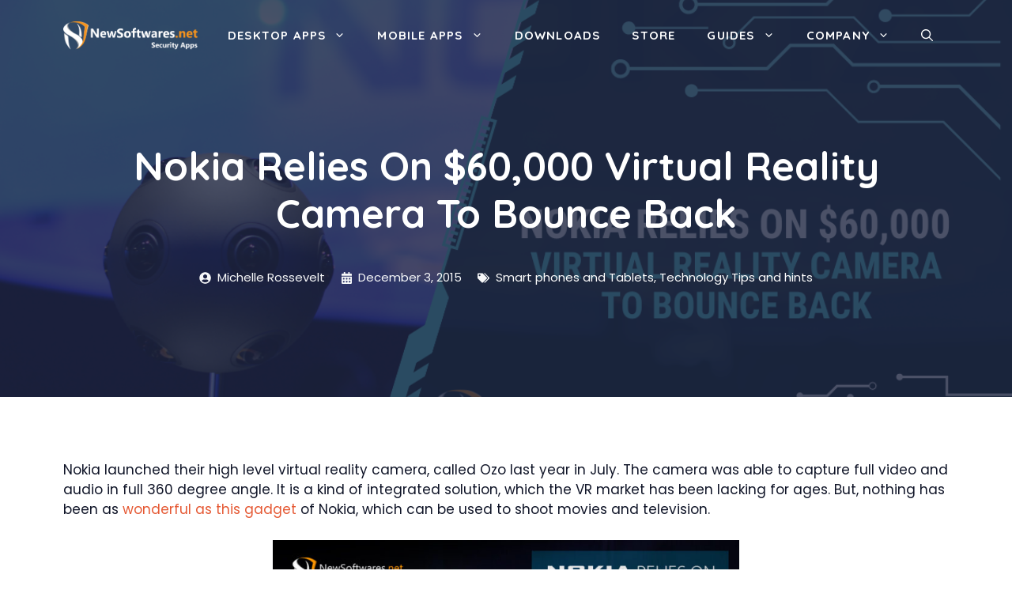

--- FILE ---
content_type: text/html; charset=UTF-8
request_url: https://www.newsoftwares.net/blog/nokia-relies-on-60000-virtual-reality-camera-to-bounce-back/
body_size: 24388
content:
<!DOCTYPE html>
<html lang="en-US" prefix="og: https://ogp.me/ns#">
<head>
	<meta charset="UTF-8">
	<meta name="viewport" content="width=device-width, initial-scale=1">
<!-- Search Engine Optimization by Rank Math - https://rankmath.com/ -->
<title>Nokia Relies On $60,000 Virtual Reality Camera To Bounce Back - Newsoftwares.net Blog</title>
<meta name="description" content="Nokia launched their high level virtual reality camera, called Ozo last year in July. The camera was able to capture full video and audio in full 360 degree angle."/>
<meta name="robots" content="follow, index, max-snippet:-1, max-video-preview:-1, max-image-preview:large"/>
<link rel="canonical" href="https://www.newsoftwares.net/blog/nokia-relies-on-60000-virtual-reality-camera-to-bounce-back/" />
<meta property="og:locale" content="en_US" />
<meta property="og:type" content="article" />
<meta property="og:title" content="Nokia Relies On $60,000 Virtual Reality Camera To Bounce Back - Newsoftwares.net Blog" />
<meta property="og:description" content="Nokia launched their high level virtual reality camera, called Ozo last year in July. The camera was able to capture full video and audio in full 360 degree angle." />
<meta property="og:url" content="https://www.newsoftwares.net/blog/nokia-relies-on-60000-virtual-reality-camera-to-bounce-back/" />
<meta property="og:site_name" content="Newsoftwares.net Blog" />
<meta property="article:publisher" content="https://www.facebook.com/newsoftwares.net" />
<meta property="article:tag" content="Nokia" />
<meta property="article:tag" content="Spotlight" />
<meta property="article:tag" content="Virtual Reality Camera Ozo" />
<meta property="article:section" content="Smart phones and Tablets" />
<meta property="og:updated_time" content="2024-02-21T06:18:55+00:00" />
<meta property="og:image" content="https://www.newsoftwares.net/blog/wp-content/uploads/2015/12/Nokia-Relies-On-60000-Virtual-Reality-Camera-To-Bounce-Back.png" />
<meta property="og:image:secure_url" content="https://www.newsoftwares.net/blog/wp-content/uploads/2015/12/Nokia-Relies-On-60000-Virtual-Reality-Camera-To-Bounce-Back.png" />
<meta property="og:image:width" content="1200" />
<meta property="og:image:height" content="628" />
<meta property="og:image:alt" content="Nokia Relies On $60,000 Virtual Reality Camera To Bounce Back" />
<meta property="og:image:type" content="image/png" />
<meta property="article:published_time" content="2015-12-03T05:40:32+00:00" />
<meta property="article:modified_time" content="2024-02-21T06:18:55+00:00" />
<meta property="og:video" content="https://www.youtube.com/embed/xGztEuKZrCY" />
<meta property="video:duration" content="91" />
<meta name="twitter:card" content="summary_large_image" />
<meta name="twitter:title" content="Nokia Relies On $60,000 Virtual Reality Camera To Bounce Back - Newsoftwares.net Blog" />
<meta name="twitter:description" content="Nokia launched their high level virtual reality camera, called Ozo last year in July. The camera was able to capture full video and audio in full 360 degree angle." />
<meta name="twitter:site" content="@newsoftwaresinc" />
<meta name="twitter:creator" content="@newsoftwaresinc" />
<meta name="twitter:image" content="https://www.newsoftwares.net/blog/wp-content/uploads/2015/12/Nokia-Relies-On-60000-Virtual-Reality-Camera-To-Bounce-Back.png" />
<meta name="twitter:label1" content="Written by" />
<meta name="twitter:data1" content="Michelle Rossevelt" />
<meta name="twitter:label2" content="Time to read" />
<meta name="twitter:data2" content="3 minutes" />
<script type="application/ld+json" class="rank-math-schema">{"@context":"https://schema.org","@graph":[{"@type":"Place","@id":"https://www.newsoftwares.net/blog/#place","geo":{"@type":"GeoCoordinates","latitude":"CRGW+FR Ridgeland","longitude":" Mississippi"},"hasMap":"https://www.google.com/maps/search/?api=1&amp;query=CRGW+FR Ridgeland, Mississippi, USA","address":{"@type":"PostalAddress","streetAddress":"270 Trace Colony","addressLocality":"Park Dr STE B","addressRegion":"Ridgeland, Mississippi","postalCode":"39157","addressCountry":"United States"}},{"@type":"Organization","@id":"https://www.newsoftwares.net/blog/#organization","name":"Newsoftwares.net","url":"https://www.newsoftwares.net/blog/","sameAs":["https://www.facebook.com/newsoftwares.net","https://twitter.com/newsoftwaresinc","https://www.youtube.com/channel/UCmB1d9gM-C2yxmK_Tu8qZow"],"email":"support@newsoftwares.net","address":{"@type":"PostalAddress","streetAddress":"270 Trace Colony","addressLocality":"Park Dr STE B","addressRegion":"Ridgeland, Mississippi","postalCode":"39157","addressCountry":"United States"},"logo":{"@type":"ImageObject","@id":"https://www.newsoftwares.net/blog/#logo","url":"https://www.newsoftwares.net/blog/wp-content/uploads/2022/02/Blog-logo.png","contentUrl":"https://www.newsoftwares.net/blog/wp-content/uploads/2022/02/Blog-logo.png","caption":"Newsoftwares.net Blog","inLanguage":"en-US","width":"3305","height":"692"},"location":{"@id":"https://www.newsoftwares.net/blog/#place"}},{"@type":"WebSite","@id":"https://www.newsoftwares.net/blog/#website","url":"https://www.newsoftwares.net/blog","name":"Newsoftwares.net Blog","alternateName":"Data Security and Protection Software Blog","publisher":{"@id":"https://www.newsoftwares.net/blog/#organization"},"inLanguage":"en-US"},{"@type":"ImageObject","@id":"https://www.newsoftwares.net/blog/wp-content/uploads/2015/12/Nokia-Relies-On-60000-Virtual-Reality-Camera-To-Bounce-Back.png","url":"https://www.newsoftwares.net/blog/wp-content/uploads/2015/12/Nokia-Relies-On-60000-Virtual-Reality-Camera-To-Bounce-Back.png","width":"1200","height":"628","caption":"Nokia Relies On $60,000 Virtual Reality Camera To Bounce Back","inLanguage":"en-US"},{"@type":"BreadcrumbList","@id":"https://www.newsoftwares.net/blog/nokia-relies-on-60000-virtual-reality-camera-to-bounce-back/#breadcrumb","itemListElement":[{"@type":"ListItem","position":"1","item":{"@id":"https://www.newsoftwares.net/blog/","name":"Home"}},{"@type":"ListItem","position":"2","item":{"@id":"https://www.newsoftwares.net/blog/nokia-relies-on-60000-virtual-reality-camera-to-bounce-back/","name":"Nokia Relies On $60,000 Virtual Reality Camera To Bounce Back"}}]},{"@type":"WebPage","@id":"https://www.newsoftwares.net/blog/nokia-relies-on-60000-virtual-reality-camera-to-bounce-back/#webpage","url":"https://www.newsoftwares.net/blog/nokia-relies-on-60000-virtual-reality-camera-to-bounce-back/","name":"Nokia Relies On $60,000 Virtual Reality Camera To Bounce Back - Newsoftwares.net Blog","datePublished":"2015-12-03T05:40:32+00:00","dateModified":"2024-02-21T06:18:55+00:00","isPartOf":{"@id":"https://www.newsoftwares.net/blog/#website"},"primaryImageOfPage":{"@id":"https://www.newsoftwares.net/blog/wp-content/uploads/2015/12/Nokia-Relies-On-60000-Virtual-Reality-Camera-To-Bounce-Back.png"},"inLanguage":"en-US","breadcrumb":{"@id":"https://www.newsoftwares.net/blog/nokia-relies-on-60000-virtual-reality-camera-to-bounce-back/#breadcrumb"}},{"@type":"Person","@id":"https://www.newsoftwares.net/blog/nokia-relies-on-60000-virtual-reality-camera-to-bounce-back/#author","name":"Michelle Rossevelt","image":{"@type":"ImageObject","@id":"https://secure.gravatar.com/avatar/5d4a7ed3f13d7e805a8a51f34058ccc6ccb0739c81e3cb2751667a72d2fa578a?s=96&amp;d=mm&amp;r=g","url":"https://secure.gravatar.com/avatar/5d4a7ed3f13d7e805a8a51f34058ccc6ccb0739c81e3cb2751667a72d2fa578a?s=96&amp;d=mm&amp;r=g","caption":"Michelle Rossevelt","inLanguage":"en-US"},"sameAs":["https://www.newsoftwares.net/blog/"],"worksFor":{"@id":"https://www.newsoftwares.net/blog/#organization"}},{"headline":"Nokia Relies On $60,000 Virtual Reality Camera To Bounce Back - Newsoftwares.net Blog","description":"Nokia launched their high level virtual reality camera, called Ozo last year in July. The camera was able to capture full video and audio in full 360 degree angle.","datePublished":"2015-12-03T05:40:32+00:00","dateModified":"2024-02-21T06:18:55+00:00","image":{"@id":"https://www.newsoftwares.net/blog/wp-content/uploads/2015/12/Nokia-Relies-On-60000-Virtual-Reality-Camera-To-Bounce-Back.png"},"author":{"@id":"https://www.newsoftwares.net/blog/nokia-relies-on-60000-virtual-reality-camera-to-bounce-back/#author","name":"Michelle Rossevelt"},"@type":"BlogPosting","name":"Nokia Relies On $60,000 Virtual Reality Camera To Bounce Back - Newsoftwares.net Blog","@id":"https://www.newsoftwares.net/blog/nokia-relies-on-60000-virtual-reality-camera-to-bounce-back/#schema-45786","isPartOf":{"@id":"https://www.newsoftwares.net/blog/nokia-relies-on-60000-virtual-reality-camera-to-bounce-back/#webpage"},"publisher":{"@id":"https://www.newsoftwares.net/blog/#organization"},"inLanguage":"en-US","mainEntityOfPage":{"@id":"https://www.newsoftwares.net/blog/nokia-relies-on-60000-virtual-reality-camera-to-bounce-back/#webpage"}},{"@type":"VideoObject","name":"Nokia&#039;s $60,000 camera makes video for VR headsets","description":"Read more: http://cnet.co/1Mrx6yWThis eight-eyed beast is monstrously expensive, but could make it easier for professionals to create jaw-dropping 360-degree...","uploadDate":"2016-03-18","thumbnailUrl":"https://www.newsoftwares.net/blog/wp-content/uploads/2015/12/Nokia-Relies-On-60000-Virtual-Reality-Camera-To-Bounce-Back.png","embedUrl":"https://www.youtube.com/embed/xGztEuKZrCY","duration":"PT1M31S","width":"1280","height":"720","isFamilyFriendly":"1","@id":"https://www.newsoftwares.net/blog/nokia-relies-on-60000-virtual-reality-camera-to-bounce-back/#schema-45787","isPartOf":{"@id":"https://www.newsoftwares.net/blog/nokia-relies-on-60000-virtual-reality-camera-to-bounce-back/#webpage"},"publisher":{"@id":"https://www.newsoftwares.net/blog/#organization"},"inLanguage":"en-US","mainEntityOfPage":{"@id":"https://www.newsoftwares.net/blog/nokia-relies-on-60000-virtual-reality-camera-to-bounce-back/#webpage"}}]}</script>
<!-- /Rank Math WordPress SEO plugin -->

<link href='https://fonts.gstatic.com' crossorigin rel='preconnect' />
<link href='https://fonts.googleapis.com' crossorigin rel='preconnect' />


<!-- Last Modified Schema is inserted by the WP Last Modified Info plugin v1.9.5 - https://wordpress.org/plugins/wp-last-modified-info/ -->
<script type="application/ld+json">{"@context":"https:\/\/schema.org\/","@type":"CreativeWork","dateModified":"2024-02-21T06:18:55+00:00","headline":"Nokia Relies On $60,000 Virtual Reality Camera To Bounce Back","description":"Nokia launched their high level virtual reality camera, called Ozo last year in July. The camera was able to capture full video and audio in full 360 degree angle. It is a kind of integrated solution, which the VR market has been lacking for ages. But, nothing has been as wonderful as this gadget of Nokia, which can be used","mainEntityOfPage":{"@type":"WebPage","@id":"https:\/\/www.newsoftwares.net\/blog\/nokia-relies-on-60000-virtual-reality-camera-to-bounce-back\/"},"author":{"@type":"Person","name":"admin","url":"https:\/\/www.newsoftwares.net\/blog\/author\/admin\/","description":""}}</script>

<style id='wp-img-auto-sizes-contain-inline-css'>
img:is([sizes=auto i],[sizes^="auto," i]){contain-intrinsic-size:3000px 1500px}
/*# sourceURL=wp-img-auto-sizes-contain-inline-css */
</style>
<style id='wp-block-library-inline-css'>
:root{--wp-block-synced-color:#7a00df;--wp-block-synced-color--rgb:122,0,223;--wp-bound-block-color:var(--wp-block-synced-color);--wp-editor-canvas-background:#ddd;--wp-admin-theme-color:#007cba;--wp-admin-theme-color--rgb:0,124,186;--wp-admin-theme-color-darker-10:#006ba1;--wp-admin-theme-color-darker-10--rgb:0,107,160.5;--wp-admin-theme-color-darker-20:#005a87;--wp-admin-theme-color-darker-20--rgb:0,90,135;--wp-admin-border-width-focus:2px}@media (min-resolution:192dpi){:root{--wp-admin-border-width-focus:1.5px}}.wp-element-button{cursor:pointer}:root .has-very-light-gray-background-color{background-color:#eee}:root .has-very-dark-gray-background-color{background-color:#313131}:root .has-very-light-gray-color{color:#eee}:root .has-very-dark-gray-color{color:#313131}:root .has-vivid-green-cyan-to-vivid-cyan-blue-gradient-background{background:linear-gradient(135deg,#00d084,#0693e3)}:root .has-purple-crush-gradient-background{background:linear-gradient(135deg,#34e2e4,#4721fb 50%,#ab1dfe)}:root .has-hazy-dawn-gradient-background{background:linear-gradient(135deg,#faaca8,#dad0ec)}:root .has-subdued-olive-gradient-background{background:linear-gradient(135deg,#fafae1,#67a671)}:root .has-atomic-cream-gradient-background{background:linear-gradient(135deg,#fdd79a,#004a59)}:root .has-nightshade-gradient-background{background:linear-gradient(135deg,#330968,#31cdcf)}:root .has-midnight-gradient-background{background:linear-gradient(135deg,#020381,#2874fc)}:root{--wp--preset--font-size--normal:16px;--wp--preset--font-size--huge:42px}.has-regular-font-size{font-size:1em}.has-larger-font-size{font-size:2.625em}.has-normal-font-size{font-size:var(--wp--preset--font-size--normal)}.has-huge-font-size{font-size:var(--wp--preset--font-size--huge)}.has-text-align-center{text-align:center}.has-text-align-left{text-align:left}.has-text-align-right{text-align:right}.has-fit-text{white-space:nowrap!important}#end-resizable-editor-section{display:none}.aligncenter{clear:both}.items-justified-left{justify-content:flex-start}.items-justified-center{justify-content:center}.items-justified-right{justify-content:flex-end}.items-justified-space-between{justify-content:space-between}.screen-reader-text{border:0;clip-path:inset(50%);height:1px;margin:-1px;overflow:hidden;padding:0;position:absolute;width:1px;word-wrap:normal!important}.screen-reader-text:focus{background-color:#ddd;clip-path:none;color:#444;display:block;font-size:1em;height:auto;left:5px;line-height:normal;padding:15px 23px 14px;text-decoration:none;top:5px;width:auto;z-index:100000}html :where(.has-border-color){border-style:solid}html :where([style*=border-top-color]){border-top-style:solid}html :where([style*=border-right-color]){border-right-style:solid}html :where([style*=border-bottom-color]){border-bottom-style:solid}html :where([style*=border-left-color]){border-left-style:solid}html :where([style*=border-width]){border-style:solid}html :where([style*=border-top-width]){border-top-style:solid}html :where([style*=border-right-width]){border-right-style:solid}html :where([style*=border-bottom-width]){border-bottom-style:solid}html :where([style*=border-left-width]){border-left-style:solid}html :where(img[class*=wp-image-]){height:auto;max-width:100%}:where(figure){margin:0 0 1em}html :where(.is-position-sticky){--wp-admin--admin-bar--position-offset:var(--wp-admin--admin-bar--height,0px)}@media screen and (max-width:600px){html :where(.is-position-sticky){--wp-admin--admin-bar--position-offset:0px}}

/*# sourceURL=wp-block-library-inline-css */
</style><style id='wp-block-image-inline-css'>
.wp-block-image>a,.wp-block-image>figure>a{display:inline-block}.wp-block-image img{box-sizing:border-box;height:auto;max-width:100%;vertical-align:bottom}@media not (prefers-reduced-motion){.wp-block-image img.hide{visibility:hidden}.wp-block-image img.show{animation:show-content-image .4s}}.wp-block-image[style*=border-radius] img,.wp-block-image[style*=border-radius]>a{border-radius:inherit}.wp-block-image.has-custom-border img{box-sizing:border-box}.wp-block-image.aligncenter{text-align:center}.wp-block-image.alignfull>a,.wp-block-image.alignwide>a{width:100%}.wp-block-image.alignfull img,.wp-block-image.alignwide img{height:auto;width:100%}.wp-block-image .aligncenter,.wp-block-image .alignleft,.wp-block-image .alignright,.wp-block-image.aligncenter,.wp-block-image.alignleft,.wp-block-image.alignright{display:table}.wp-block-image .aligncenter>figcaption,.wp-block-image .alignleft>figcaption,.wp-block-image .alignright>figcaption,.wp-block-image.aligncenter>figcaption,.wp-block-image.alignleft>figcaption,.wp-block-image.alignright>figcaption{caption-side:bottom;display:table-caption}.wp-block-image .alignleft{float:left;margin:.5em 1em .5em 0}.wp-block-image .alignright{float:right;margin:.5em 0 .5em 1em}.wp-block-image .aligncenter{margin-left:auto;margin-right:auto}.wp-block-image :where(figcaption){margin-bottom:1em;margin-top:.5em}.wp-block-image.is-style-circle-mask img{border-radius:9999px}@supports ((-webkit-mask-image:none) or (mask-image:none)) or (-webkit-mask-image:none){.wp-block-image.is-style-circle-mask img{border-radius:0;-webkit-mask-image:url('data:image/svg+xml;utf8,<svg viewBox="0 0 100 100" xmlns="http://www.w3.org/2000/svg"><circle cx="50" cy="50" r="50"/></svg>');mask-image:url('data:image/svg+xml;utf8,<svg viewBox="0 0 100 100" xmlns="http://www.w3.org/2000/svg"><circle cx="50" cy="50" r="50"/></svg>');mask-mode:alpha;-webkit-mask-position:center;mask-position:center;-webkit-mask-repeat:no-repeat;mask-repeat:no-repeat;-webkit-mask-size:contain;mask-size:contain}}:root :where(.wp-block-image.is-style-rounded img,.wp-block-image .is-style-rounded img){border-radius:9999px}.wp-block-image figure{margin:0}.wp-lightbox-container{display:flex;flex-direction:column;position:relative}.wp-lightbox-container img{cursor:zoom-in}.wp-lightbox-container img:hover+button{opacity:1}.wp-lightbox-container button{align-items:center;backdrop-filter:blur(16px) saturate(180%);background-color:#5a5a5a40;border:none;border-radius:4px;cursor:zoom-in;display:flex;height:20px;justify-content:center;opacity:0;padding:0;position:absolute;right:16px;text-align:center;top:16px;width:20px;z-index:100}@media not (prefers-reduced-motion){.wp-lightbox-container button{transition:opacity .2s ease}}.wp-lightbox-container button:focus-visible{outline:3px auto #5a5a5a40;outline:3px auto -webkit-focus-ring-color;outline-offset:3px}.wp-lightbox-container button:hover{cursor:pointer;opacity:1}.wp-lightbox-container button:focus{opacity:1}.wp-lightbox-container button:focus,.wp-lightbox-container button:hover,.wp-lightbox-container button:not(:hover):not(:active):not(.has-background){background-color:#5a5a5a40;border:none}.wp-lightbox-overlay{box-sizing:border-box;cursor:zoom-out;height:100vh;left:0;overflow:hidden;position:fixed;top:0;visibility:hidden;width:100%;z-index:100000}.wp-lightbox-overlay .close-button{align-items:center;cursor:pointer;display:flex;justify-content:center;min-height:40px;min-width:40px;padding:0;position:absolute;right:calc(env(safe-area-inset-right) + 16px);top:calc(env(safe-area-inset-top) + 16px);z-index:5000000}.wp-lightbox-overlay .close-button:focus,.wp-lightbox-overlay .close-button:hover,.wp-lightbox-overlay .close-button:not(:hover):not(:active):not(.has-background){background:none;border:none}.wp-lightbox-overlay .lightbox-image-container{height:var(--wp--lightbox-container-height);left:50%;overflow:hidden;position:absolute;top:50%;transform:translate(-50%,-50%);transform-origin:top left;width:var(--wp--lightbox-container-width);z-index:9999999999}.wp-lightbox-overlay .wp-block-image{align-items:center;box-sizing:border-box;display:flex;height:100%;justify-content:center;margin:0;position:relative;transform-origin:0 0;width:100%;z-index:3000000}.wp-lightbox-overlay .wp-block-image img{height:var(--wp--lightbox-image-height);min-height:var(--wp--lightbox-image-height);min-width:var(--wp--lightbox-image-width);width:var(--wp--lightbox-image-width)}.wp-lightbox-overlay .wp-block-image figcaption{display:none}.wp-lightbox-overlay button{background:none;border:none}.wp-lightbox-overlay .scrim{background-color:#fff;height:100%;opacity:.9;position:absolute;width:100%;z-index:2000000}.wp-lightbox-overlay.active{visibility:visible}@media not (prefers-reduced-motion){.wp-lightbox-overlay.active{animation:turn-on-visibility .25s both}.wp-lightbox-overlay.active img{animation:turn-on-visibility .35s both}.wp-lightbox-overlay.show-closing-animation:not(.active){animation:turn-off-visibility .35s both}.wp-lightbox-overlay.show-closing-animation:not(.active) img{animation:turn-off-visibility .25s both}.wp-lightbox-overlay.zoom.active{animation:none;opacity:1;visibility:visible}.wp-lightbox-overlay.zoom.active .lightbox-image-container{animation:lightbox-zoom-in .4s}.wp-lightbox-overlay.zoom.active .lightbox-image-container img{animation:none}.wp-lightbox-overlay.zoom.active .scrim{animation:turn-on-visibility .4s forwards}.wp-lightbox-overlay.zoom.show-closing-animation:not(.active){animation:none}.wp-lightbox-overlay.zoom.show-closing-animation:not(.active) .lightbox-image-container{animation:lightbox-zoom-out .4s}.wp-lightbox-overlay.zoom.show-closing-animation:not(.active) .lightbox-image-container img{animation:none}.wp-lightbox-overlay.zoom.show-closing-animation:not(.active) .scrim{animation:turn-off-visibility .4s forwards}}@keyframes show-content-image{0%{visibility:hidden}99%{visibility:hidden}to{visibility:visible}}@keyframes turn-on-visibility{0%{opacity:0}to{opacity:1}}@keyframes turn-off-visibility{0%{opacity:1;visibility:visible}99%{opacity:0;visibility:visible}to{opacity:0;visibility:hidden}}@keyframes lightbox-zoom-in{0%{transform:translate(calc((-100vw + var(--wp--lightbox-scrollbar-width))/2 + var(--wp--lightbox-initial-left-position)),calc(-50vh + var(--wp--lightbox-initial-top-position))) scale(var(--wp--lightbox-scale))}to{transform:translate(-50%,-50%) scale(1)}}@keyframes lightbox-zoom-out{0%{transform:translate(-50%,-50%) scale(1);visibility:visible}99%{visibility:visible}to{transform:translate(calc((-100vw + var(--wp--lightbox-scrollbar-width))/2 + var(--wp--lightbox-initial-left-position)),calc(-50vh + var(--wp--lightbox-initial-top-position))) scale(var(--wp--lightbox-scale));visibility:hidden}}
/*# sourceURL=https://www.newsoftwares.net/blog/wp-includes/blocks/image/style.min.css */
</style>
<style id='global-styles-inline-css'>
:root{--wp--preset--aspect-ratio--square: 1;--wp--preset--aspect-ratio--4-3: 4/3;--wp--preset--aspect-ratio--3-4: 3/4;--wp--preset--aspect-ratio--3-2: 3/2;--wp--preset--aspect-ratio--2-3: 2/3;--wp--preset--aspect-ratio--16-9: 16/9;--wp--preset--aspect-ratio--9-16: 9/16;--wp--preset--color--black: #000000;--wp--preset--color--cyan-bluish-gray: #abb8c3;--wp--preset--color--white: #ffffff;--wp--preset--color--pale-pink: #f78da7;--wp--preset--color--vivid-red: #cf2e2e;--wp--preset--color--luminous-vivid-orange: #ff6900;--wp--preset--color--luminous-vivid-amber: #fcb900;--wp--preset--color--light-green-cyan: #7bdcb5;--wp--preset--color--vivid-green-cyan: #00d084;--wp--preset--color--pale-cyan-blue: #8ed1fc;--wp--preset--color--vivid-cyan-blue: #0693e3;--wp--preset--color--vivid-purple: #9b51e0;--wp--preset--color--contrast: var(--contrast);--wp--preset--color--contrast-2: var(--contrast-2);--wp--preset--color--contrast-3: var(--contrast-3);--wp--preset--color--base: var(--base);--wp--preset--color--base-2: var(--base-2);--wp--preset--color--base-3: var(--base-3);--wp--preset--color--accent: var(--accent);--wp--preset--color--accent-2: var(--accent-2);--wp--preset--color--accent-3: var(--accent-3);--wp--preset--gradient--vivid-cyan-blue-to-vivid-purple: linear-gradient(135deg,rgb(6,147,227) 0%,rgb(155,81,224) 100%);--wp--preset--gradient--light-green-cyan-to-vivid-green-cyan: linear-gradient(135deg,rgb(122,220,180) 0%,rgb(0,208,130) 100%);--wp--preset--gradient--luminous-vivid-amber-to-luminous-vivid-orange: linear-gradient(135deg,rgb(252,185,0) 0%,rgb(255,105,0) 100%);--wp--preset--gradient--luminous-vivid-orange-to-vivid-red: linear-gradient(135deg,rgb(255,105,0) 0%,rgb(207,46,46) 100%);--wp--preset--gradient--very-light-gray-to-cyan-bluish-gray: linear-gradient(135deg,rgb(238,238,238) 0%,rgb(169,184,195) 100%);--wp--preset--gradient--cool-to-warm-spectrum: linear-gradient(135deg,rgb(74,234,220) 0%,rgb(151,120,209) 20%,rgb(207,42,186) 40%,rgb(238,44,130) 60%,rgb(251,105,98) 80%,rgb(254,248,76) 100%);--wp--preset--gradient--blush-light-purple: linear-gradient(135deg,rgb(255,206,236) 0%,rgb(152,150,240) 100%);--wp--preset--gradient--blush-bordeaux: linear-gradient(135deg,rgb(254,205,165) 0%,rgb(254,45,45) 50%,rgb(107,0,62) 100%);--wp--preset--gradient--luminous-dusk: linear-gradient(135deg,rgb(255,203,112) 0%,rgb(199,81,192) 50%,rgb(65,88,208) 100%);--wp--preset--gradient--pale-ocean: linear-gradient(135deg,rgb(255,245,203) 0%,rgb(182,227,212) 50%,rgb(51,167,181) 100%);--wp--preset--gradient--electric-grass: linear-gradient(135deg,rgb(202,248,128) 0%,rgb(113,206,126) 100%);--wp--preset--gradient--midnight: linear-gradient(135deg,rgb(2,3,129) 0%,rgb(40,116,252) 100%);--wp--preset--font-size--small: 13px;--wp--preset--font-size--medium: 20px;--wp--preset--font-size--large: 36px;--wp--preset--font-size--x-large: 42px;--wp--preset--spacing--20: 0.44rem;--wp--preset--spacing--30: 0.67rem;--wp--preset--spacing--40: 1rem;--wp--preset--spacing--50: 1.5rem;--wp--preset--spacing--60: 2.25rem;--wp--preset--spacing--70: 3.38rem;--wp--preset--spacing--80: 5.06rem;--wp--preset--shadow--natural: 6px 6px 9px rgba(0, 0, 0, 0.2);--wp--preset--shadow--deep: 12px 12px 50px rgba(0, 0, 0, 0.4);--wp--preset--shadow--sharp: 6px 6px 0px rgba(0, 0, 0, 0.2);--wp--preset--shadow--outlined: 6px 6px 0px -3px rgb(255, 255, 255), 6px 6px rgb(0, 0, 0);--wp--preset--shadow--crisp: 6px 6px 0px rgb(0, 0, 0);}:where(.is-layout-flex){gap: 0.5em;}:where(.is-layout-grid){gap: 0.5em;}body .is-layout-flex{display: flex;}.is-layout-flex{flex-wrap: wrap;align-items: center;}.is-layout-flex > :is(*, div){margin: 0;}body .is-layout-grid{display: grid;}.is-layout-grid > :is(*, div){margin: 0;}:where(.wp-block-columns.is-layout-flex){gap: 2em;}:where(.wp-block-columns.is-layout-grid){gap: 2em;}:where(.wp-block-post-template.is-layout-flex){gap: 1.25em;}:where(.wp-block-post-template.is-layout-grid){gap: 1.25em;}.has-black-color{color: var(--wp--preset--color--black) !important;}.has-cyan-bluish-gray-color{color: var(--wp--preset--color--cyan-bluish-gray) !important;}.has-white-color{color: var(--wp--preset--color--white) !important;}.has-pale-pink-color{color: var(--wp--preset--color--pale-pink) !important;}.has-vivid-red-color{color: var(--wp--preset--color--vivid-red) !important;}.has-luminous-vivid-orange-color{color: var(--wp--preset--color--luminous-vivid-orange) !important;}.has-luminous-vivid-amber-color{color: var(--wp--preset--color--luminous-vivid-amber) !important;}.has-light-green-cyan-color{color: var(--wp--preset--color--light-green-cyan) !important;}.has-vivid-green-cyan-color{color: var(--wp--preset--color--vivid-green-cyan) !important;}.has-pale-cyan-blue-color{color: var(--wp--preset--color--pale-cyan-blue) !important;}.has-vivid-cyan-blue-color{color: var(--wp--preset--color--vivid-cyan-blue) !important;}.has-vivid-purple-color{color: var(--wp--preset--color--vivid-purple) !important;}.has-black-background-color{background-color: var(--wp--preset--color--black) !important;}.has-cyan-bluish-gray-background-color{background-color: var(--wp--preset--color--cyan-bluish-gray) !important;}.has-white-background-color{background-color: var(--wp--preset--color--white) !important;}.has-pale-pink-background-color{background-color: var(--wp--preset--color--pale-pink) !important;}.has-vivid-red-background-color{background-color: var(--wp--preset--color--vivid-red) !important;}.has-luminous-vivid-orange-background-color{background-color: var(--wp--preset--color--luminous-vivid-orange) !important;}.has-luminous-vivid-amber-background-color{background-color: var(--wp--preset--color--luminous-vivid-amber) !important;}.has-light-green-cyan-background-color{background-color: var(--wp--preset--color--light-green-cyan) !important;}.has-vivid-green-cyan-background-color{background-color: var(--wp--preset--color--vivid-green-cyan) !important;}.has-pale-cyan-blue-background-color{background-color: var(--wp--preset--color--pale-cyan-blue) !important;}.has-vivid-cyan-blue-background-color{background-color: var(--wp--preset--color--vivid-cyan-blue) !important;}.has-vivid-purple-background-color{background-color: var(--wp--preset--color--vivid-purple) !important;}.has-black-border-color{border-color: var(--wp--preset--color--black) !important;}.has-cyan-bluish-gray-border-color{border-color: var(--wp--preset--color--cyan-bluish-gray) !important;}.has-white-border-color{border-color: var(--wp--preset--color--white) !important;}.has-pale-pink-border-color{border-color: var(--wp--preset--color--pale-pink) !important;}.has-vivid-red-border-color{border-color: var(--wp--preset--color--vivid-red) !important;}.has-luminous-vivid-orange-border-color{border-color: var(--wp--preset--color--luminous-vivid-orange) !important;}.has-luminous-vivid-amber-border-color{border-color: var(--wp--preset--color--luminous-vivid-amber) !important;}.has-light-green-cyan-border-color{border-color: var(--wp--preset--color--light-green-cyan) !important;}.has-vivid-green-cyan-border-color{border-color: var(--wp--preset--color--vivid-green-cyan) !important;}.has-pale-cyan-blue-border-color{border-color: var(--wp--preset--color--pale-cyan-blue) !important;}.has-vivid-cyan-blue-border-color{border-color: var(--wp--preset--color--vivid-cyan-blue) !important;}.has-vivid-purple-border-color{border-color: var(--wp--preset--color--vivid-purple) !important;}.has-vivid-cyan-blue-to-vivid-purple-gradient-background{background: var(--wp--preset--gradient--vivid-cyan-blue-to-vivid-purple) !important;}.has-light-green-cyan-to-vivid-green-cyan-gradient-background{background: var(--wp--preset--gradient--light-green-cyan-to-vivid-green-cyan) !important;}.has-luminous-vivid-amber-to-luminous-vivid-orange-gradient-background{background: var(--wp--preset--gradient--luminous-vivid-amber-to-luminous-vivid-orange) !important;}.has-luminous-vivid-orange-to-vivid-red-gradient-background{background: var(--wp--preset--gradient--luminous-vivid-orange-to-vivid-red) !important;}.has-very-light-gray-to-cyan-bluish-gray-gradient-background{background: var(--wp--preset--gradient--very-light-gray-to-cyan-bluish-gray) !important;}.has-cool-to-warm-spectrum-gradient-background{background: var(--wp--preset--gradient--cool-to-warm-spectrum) !important;}.has-blush-light-purple-gradient-background{background: var(--wp--preset--gradient--blush-light-purple) !important;}.has-blush-bordeaux-gradient-background{background: var(--wp--preset--gradient--blush-bordeaux) !important;}.has-luminous-dusk-gradient-background{background: var(--wp--preset--gradient--luminous-dusk) !important;}.has-pale-ocean-gradient-background{background: var(--wp--preset--gradient--pale-ocean) !important;}.has-electric-grass-gradient-background{background: var(--wp--preset--gradient--electric-grass) !important;}.has-midnight-gradient-background{background: var(--wp--preset--gradient--midnight) !important;}.has-small-font-size{font-size: var(--wp--preset--font-size--small) !important;}.has-medium-font-size{font-size: var(--wp--preset--font-size--medium) !important;}.has-large-font-size{font-size: var(--wp--preset--font-size--large) !important;}.has-x-large-font-size{font-size: var(--wp--preset--font-size--x-large) !important;}
/*# sourceURL=global-styles-inline-css */
</style>

<style id='classic-theme-styles-inline-css'>
/*! This file is auto-generated */
.wp-block-button__link{color:#fff;background-color:#32373c;border-radius:9999px;box-shadow:none;text-decoration:none;padding:calc(.667em + 2px) calc(1.333em + 2px);font-size:1.125em}.wp-block-file__button{background:#32373c;color:#fff;text-decoration:none}
/*# sourceURL=/wp-includes/css/classic-themes.min.css */
</style>
<link rel='stylesheet' id='category-posts-shortcode-css' href='https://www.newsoftwares.net/blog/wp-content/plugins/category-posts-shortcode-main/css/category-posts-shortcode.css?ver=6.9' media='all' />
<link rel='stylesheet' id='ez-toc-css' href='https://www.newsoftwares.net/blog/wp-content/plugins/easy-table-of-contents/assets/css/screen.min.css?ver=2.0.80' media='all' />
<style id='ez-toc-inline-css'>
div#ez-toc-container .ez-toc-title {font-size: 120%;}div#ez-toc-container .ez-toc-title {font-weight: 500;}div#ez-toc-container ul li , div#ez-toc-container ul li a {font-size: 95%;}div#ez-toc-container ul li , div#ez-toc-container ul li a {font-weight: 500;}div#ez-toc-container nav ul ul li {font-size: 90%;}.ez-toc-box-title {font-weight: bold; margin-bottom: 10px; text-align: center; text-transform: uppercase; letter-spacing: 1px; color: #666; padding-bottom: 5px;position:absolute;top:-4%;left:5%;background-color: inherit;transition: top 0.3s ease;}.ez-toc-box-title.toc-closed {top:-25%;}
.ez-toc-container-direction {direction: ltr;}.ez-toc-counter ul {direction: ltr;counter-reset: item ;}.ez-toc-counter nav ul li a::before {content: counter(item, disclosure-closed) '  ';margin-right: .2em; counter-increment: item;flex-grow: 0;flex-shrink: 0;float: left; }.ez-toc-widget-direction {direction: ltr;}.ez-toc-widget-container ul {direction: ltr;counter-reset: item ;}.ez-toc-widget-container nav ul li a::before {content: counter(item, disclosure-closed) '  ';margin-right: .2em; counter-increment: item;flex-grow: 0;flex-shrink: 0;float: left; }
/*# sourceURL=ez-toc-inline-css */
</style>
<link rel='stylesheet' id='generate-widget-areas-css' href='https://www.newsoftwares.net/blog/wp-content/themes/generatepress/assets/css/components/widget-areas.min.css?ver=3.6.1' media='all' />
<link rel='stylesheet' id='generate-style-css' href='https://www.newsoftwares.net/blog/wp-content/themes/generatepress/assets/css/main.min.css?ver=3.6.1' media='all' />
<style id='generate-style-inline-css'>
body{background-color:var(--base-3);color:var(--contrast);}a{color:var(--accent-3);}a:hover, a:focus, a:active{color:var(--contrast);}.wp-block-group__inner-container{max-width:1200px;margin-left:auto;margin-right:auto;}.site-header .header-image{width:170px;}:root{--contrast:#101528;--contrast-2:#1f2641;--contrast-3:#313b77;--base:#f0f0f0;--base-2:#f7f8f9;--base-3:#ffffff;--accent:#30bced;--accent-2:#fcba04;--accent-3:#e55934;}:root .has-contrast-color{color:var(--contrast);}:root .has-contrast-background-color{background-color:var(--contrast);}:root .has-contrast-2-color{color:var(--contrast-2);}:root .has-contrast-2-background-color{background-color:var(--contrast-2);}:root .has-contrast-3-color{color:var(--contrast-3);}:root .has-contrast-3-background-color{background-color:var(--contrast-3);}:root .has-base-color{color:var(--base);}:root .has-base-background-color{background-color:var(--base);}:root .has-base-2-color{color:var(--base-2);}:root .has-base-2-background-color{background-color:var(--base-2);}:root .has-base-3-color{color:var(--base-3);}:root .has-base-3-background-color{background-color:var(--base-3);}:root .has-accent-color{color:var(--accent);}:root .has-accent-background-color{background-color:var(--accent);}:root .has-accent-2-color{color:var(--accent-2);}:root .has-accent-2-background-color{background-color:var(--accent-2);}:root .has-accent-3-color{color:var(--accent-3);}:root .has-accent-3-background-color{background-color:var(--accent-3);}.gp-modal:not(.gp-modal--open):not(.gp-modal--transition){display:none;}.gp-modal--transition:not(.gp-modal--open){pointer-events:none;}.gp-modal-overlay:not(.gp-modal-overlay--open):not(.gp-modal--transition){display:none;}.gp-modal__overlay{display:none;position:fixed;top:0;left:0;right:0;bottom:0;background:rgba(0,0,0,0.2);display:flex;justify-content:center;align-items:center;z-index:10000;backdrop-filter:blur(3px);transition:opacity 500ms ease;opacity:0;}.gp-modal--open:not(.gp-modal--transition) .gp-modal__overlay{opacity:1;}.gp-modal__container{max-width:100%;max-height:100vh;transform:scale(0.9);transition:transform 500ms ease;padding:0 10px;}.gp-modal--open:not(.gp-modal--transition) .gp-modal__container{transform:scale(1);}.search-modal-fields{display:flex;}.gp-search-modal .gp-modal__overlay{align-items:flex-start;padding-top:25vh;background:var(--gp-search-modal-overlay-bg-color);}.search-modal-form{width:500px;max-width:100%;background-color:var(--gp-search-modal-bg-color);color:var(--gp-search-modal-text-color);}.search-modal-form .search-field, .search-modal-form .search-field:focus{width:100%;height:60px;background-color:transparent;border:0;appearance:none;color:currentColor;}.search-modal-fields button, .search-modal-fields button:active, .search-modal-fields button:focus, .search-modal-fields button:hover{background-color:transparent;border:0;color:currentColor;width:60px;}body, button, input, select, textarea{font-family:Poppins, sans-serif;font-size:17px;}.main-title{font-size:25px;}.main-navigation a, .main-navigation .menu-toggle, .main-navigation .menu-bar-items{font-family:Quicksand, sans-serif;font-weight:700;text-transform:uppercase;font-size:15px;letter-spacing:0.08em;}button:not(.menu-toggle),html input[type="button"],input[type="reset"],input[type="submit"],.button,.wp-block-button .wp-block-button__link{font-weight:600;}.site-info{font-size:14px;}h1{font-family:Quicksand, sans-serif;font-weight:700;font-size:50px;line-height:1.2;}@media (max-width:768px){h1{font-size:44px;}}h2{font-family:Quicksand, sans-serif;font-weight:700;font-size:35px;}@media (max-width:768px){h2{font-size:27px;}}h3{font-family:Quicksand, sans-serif;font-weight:700;font-size:29px;}@media (max-width:768px){h3{font-size:24px;}}h4{font-family:Quicksand, sans-serif;font-weight:700;font-size:24px;line-height:1.2;}@media (max-width:768px){h4{font-size:22px;}}h5{font-family:Quicksand, sans-serif;font-weight:700;font-size:20px;line-height:1.2;}@media (max-width:768px){h5{font-size:19px;}}h6{font-family:Quicksand, sans-serif;font-weight:700;font-size:18px;line-height:1.2;}.top-bar{background-color:#636363;color:#ffffff;}.top-bar a{color:#ffffff;}.top-bar a:hover{color:#303030;}.site-header{background-color:var(--contrast-2);}.main-title a,.main-title a:hover{color:var(--base-3);}.site-description{color:var(--base-2);}.mobile-menu-control-wrapper .menu-toggle,.mobile-menu-control-wrapper .menu-toggle:hover,.mobile-menu-control-wrapper .menu-toggle:focus,.has-inline-mobile-toggle #site-navigation.toggled{background-color:rgba(0, 0, 0, 0.02);}.main-navigation,.main-navigation ul ul{background-color:var(--contrast-2);}.main-navigation .main-nav ul li a, .main-navigation .menu-toggle, .main-navigation .menu-bar-items{color:var(--base-3);}.main-navigation .main-nav ul li:not([class*="current-menu-"]):hover > a, .main-navigation .main-nav ul li:not([class*="current-menu-"]):focus > a, .main-navigation .main-nav ul li.sfHover:not([class*="current-menu-"]) > a, .main-navigation .menu-bar-item:hover > a, .main-navigation .menu-bar-item.sfHover > a{color:var(--accent);}button.menu-toggle:hover,button.menu-toggle:focus{color:var(--base-3);}.main-navigation .main-nav ul li[class*="current-menu-"] > a{color:var(--accent);}.navigation-search input[type="search"],.navigation-search input[type="search"]:active, .navigation-search input[type="search"]:focus, .main-navigation .main-nav ul li.search-item.active > a, .main-navigation .menu-bar-items .search-item.active > a{color:var(--contrast-2);}.main-navigation ul ul{background-color:#eaeaea;}.main-navigation .main-nav ul ul li a{color:#515151;}.main-navigation .main-nav ul ul li:not([class*="current-menu-"]):hover > a,.main-navigation .main-nav ul ul li:not([class*="current-menu-"]):focus > a, .main-navigation .main-nav ul ul li.sfHover:not([class*="current-menu-"]) > a{color:#7a8896;background-color:#eaeaea;}.main-navigation .main-nav ul ul li[class*="current-menu-"] > a{color:#7a8896;background-color:#eaeaea;}.separate-containers .inside-article, .separate-containers .comments-area, .separate-containers .page-header, .one-container .container, .separate-containers .paging-navigation, .inside-page-header{background-color:var(--base-3);}.entry-title a{color:var(--contrast);}.entry-title a:hover{color:var(--contrast-3);}.entry-meta{color:var(--contrast-3);}h1{color:var(--contrast-3);}h2{color:var(--contrast-3);}h3{color:var(--contrast-3);}h4{color:var(--contrast-3);}h5{color:var(--contrast-3);}.sidebar .widget{color:var(--base-3);background-color:var(--contrast-2);}.sidebar .widget a{color:var(--accent-2);}.sidebar .widget a:hover{color:var(--base-3);}.sidebar .widget .widget-title{color:var(--base-3);}.footer-widgets{background-color:var(--base-3);}.footer-widgets .widget-title{color:var(--contrast);}.site-info{color:var(--base-3);background-color:var(--contrast-2);}.site-info a{color:var(--base-3);}.site-info a:hover{color:var(--base);}.footer-bar .widget_nav_menu .current-menu-item a{color:var(--base);}input[type="text"],input[type="email"],input[type="url"],input[type="password"],input[type="search"],input[type="tel"],input[type="number"],textarea,select{color:var(--contrast);background-color:var(--base-2);border-color:var(--base);}input[type="text"]:focus,input[type="email"]:focus,input[type="url"]:focus,input[type="password"]:focus,input[type="search"]:focus,input[type="tel"]:focus,input[type="number"]:focus,textarea:focus,select:focus{color:var(--contrast);background-color:var(--base-2);border-color:var(--contrast-3);}button,html input[type="button"],input[type="reset"],input[type="submit"],a.button,a.wp-block-button__link:not(.has-background){color:var(--contrast);background-color:var(--accent-2);}button:hover,html input[type="button"]:hover,input[type="reset"]:hover,input[type="submit"]:hover,a.button:hover,button:focus,html input[type="button"]:focus,input[type="reset"]:focus,input[type="submit"]:focus,a.button:focus,a.wp-block-button__link:not(.has-background):active,a.wp-block-button__link:not(.has-background):focus,a.wp-block-button__link:not(.has-background):hover{color:var(--base-3);background-color:var(--accent-3);}a.generate-back-to-top{background-color:rgba( 0,0,0,0.4 );color:#ffffff;}a.generate-back-to-top:hover,a.generate-back-to-top:focus{background-color:rgba( 0,0,0,0.6 );color:#ffffff;}:root{--gp-search-modal-bg-color:var(--base-3);--gp-search-modal-text-color:var(--contrast);--gp-search-modal-overlay-bg-color:rgba(0,0,0,0.2);}@media (max-width: 900px){.main-navigation .menu-bar-item:hover > a, .main-navigation .menu-bar-item.sfHover > a{background:none;color:var(--base-3);}}.nav-below-header .main-navigation .inside-navigation.grid-container, .nav-above-header .main-navigation .inside-navigation.grid-container{padding:0px 20px 0px 20px;}.separate-containers .inside-article, .separate-containers .comments-area, .separate-containers .page-header, .separate-containers .paging-navigation, .one-container .site-content, .inside-page-header{padding:80px 40px 120px 40px;}.site-main .wp-block-group__inner-container{padding:80px 40px 120px 40px;}.separate-containers .paging-navigation{padding-top:20px;padding-bottom:20px;}.entry-content .alignwide, body:not(.no-sidebar) .entry-content .alignfull{margin-left:-40px;width:calc(100% + 80px);max-width:calc(100% + 80px);}.sidebar .widget, .page-header, .widget-area .main-navigation, .site-main > *{margin-bottom:30px;}.separate-containers .site-main{margin:30px;}.both-right .inside-left-sidebar,.both-left .inside-left-sidebar{margin-right:15px;}.both-right .inside-right-sidebar,.both-left .inside-right-sidebar{margin-left:15px;}.one-container.archive .post:not(:last-child):not(.is-loop-template-item), .one-container.blog .post:not(:last-child):not(.is-loop-template-item){padding-bottom:120px;}.separate-containers .featured-image{margin-top:30px;}.separate-containers .inside-right-sidebar, .separate-containers .inside-left-sidebar{margin-top:30px;margin-bottom:30px;}.main-navigation .main-nav ul li a,.menu-toggle,.main-navigation .menu-bar-item > a{line-height:50px;}.navigation-search input[type="search"]{height:50px;}.rtl .menu-item-has-children .dropdown-menu-toggle{padding-left:20px;}.rtl .main-navigation .main-nav ul li.menu-item-has-children > a{padding-right:20px;}.inside-site-info{padding:30px;}@media (max-width:768px){.separate-containers .inside-article, .separate-containers .comments-area, .separate-containers .page-header, .separate-containers .paging-navigation, .one-container .site-content, .inside-page-header{padding:40px 30px 120px 30px;}.site-main .wp-block-group__inner-container{padding:40px 30px 120px 30px;}.inside-top-bar{padding-right:30px;padding-left:30px;}.inside-header{padding-right:30px;padding-left:30px;}.widget-area .widget{padding-top:30px;padding-right:30px;padding-bottom:30px;padding-left:30px;}.footer-widgets-container{padding-top:30px;padding-right:30px;padding-bottom:30px;padding-left:30px;}.inside-site-info{padding-right:30px;padding-left:30px;}.entry-content .alignwide, body:not(.no-sidebar) .entry-content .alignfull{margin-left:-30px;width:calc(100% + 60px);max-width:calc(100% + 60px);}.one-container .site-main .paging-navigation{margin-bottom:30px;}}/* End cached CSS */.is-right-sidebar{width:30%;}.is-left-sidebar{width:30%;}.site-content .content-area{width:100%;}@media (max-width: 900px){.main-navigation .menu-toggle,.sidebar-nav-mobile:not(#sticky-placeholder){display:block;}.main-navigation ul,.gen-sidebar-nav,.main-navigation:not(.slideout-navigation):not(.toggled) .main-nav > ul,.has-inline-mobile-toggle #site-navigation .inside-navigation > *:not(.navigation-search):not(.main-nav){display:none;}.nav-align-right .inside-navigation,.nav-align-center .inside-navigation{justify-content:space-between;}.has-inline-mobile-toggle .mobile-menu-control-wrapper{display:flex;flex-wrap:wrap;}.has-inline-mobile-toggle .inside-header{flex-direction:row;text-align:left;flex-wrap:wrap;}.has-inline-mobile-toggle .header-widget,.has-inline-mobile-toggle #site-navigation{flex-basis:100%;}.nav-float-left .has-inline-mobile-toggle #site-navigation{order:10;}}
.dynamic-author-image-rounded{border-radius:100%;}.dynamic-featured-image, .dynamic-author-image{vertical-align:middle;}.one-container.blog .dynamic-content-template:not(:last-child), .one-container.archive .dynamic-content-template:not(:last-child){padding-bottom:0px;}.dynamic-entry-excerpt > p:last-child{margin-bottom:0px;}
.main-navigation .main-nav ul li a,.menu-toggle,.main-navigation .menu-bar-item > a{transition: line-height 300ms ease}.sticky-enabled .gen-sidebar-nav.is_stuck .main-navigation {margin-bottom: 0px;}.sticky-enabled .gen-sidebar-nav.is_stuck {z-index: 500;}.sticky-enabled .main-navigation.is_stuck {box-shadow: 0 2px 2px -2px rgba(0, 0, 0, .2);}.navigation-stick:not(.gen-sidebar-nav) {left: 0;right: 0;width: 100% !important;}@media (max-width: 900px){#sticky-placeholder{height:0;overflow:hidden;}.has-inline-mobile-toggle #site-navigation.toggled{margin-top:0;}.has-inline-mobile-menu #site-navigation.toggled .main-nav > ul{top:1.5em;}}.nav-float-right .navigation-stick {width: 100% !important;left: 0;}.nav-float-right .navigation-stick .navigation-branding {margin-right: auto;}.main-navigation.has-sticky-branding:not(.grid-container) .inside-navigation:not(.grid-container) .navigation-branding{margin-left: 10px;}.main-navigation.navigation-stick.has-sticky-branding .inside-navigation.grid-container{padding-left:40px;padding-right:40px;}@media (max-width:768px){.main-navigation.navigation-stick.has-sticky-branding .inside-navigation.grid-container{padding-left:0;padding-right:0;}}
.page-hero .inside-page-hero.grid-container{max-width:calc(1200px - 0px - 0px);}.inside-page-hero > *:last-child{margin-bottom:0px;}.header-wrap{position:absolute;left:0px;right:0px;z-index:10;}.header-wrap .site-header{background:transparent;}.header-wrap #site-navigation:not(.toggled), .header-wrap #mobile-header:not(.toggled):not(.navigation-stick), .has-inline-mobile-toggle .mobile-menu-control-wrapper{background:transparent;}.header-wrap #site-navigation:not(.toggled) .main-nav > ul > li:hover > a, .header-wrap #site-navigation:not(.toggled) .main-nav > ul > li:focus > a, .header-wrap #site-navigation:not(.toggled) .main-nav > ul > li.sfHover > a, .header-wrap #mobile-header:not(.toggled) .main-nav > ul > li:hover > a, .header-wrap #site-navigation:not(.toggled) .menu-bar-item:not(.close-search):hover > a, .header-wrap #mobile-header:not(.toggled) .menu-bar-item:not(.close-search):hover > a, .header-wrap #site-navigation:not(.toggled) .menu-bar-item:not(.close-search).sfHover > a, .header-wrap #mobile-header:not(.toggled) .menu-bar-item:not(.close-search).sfHover > a{background:transparent;}.header-wrap #site-navigation:not(.toggled) .main-nav > ul > li[class*="current-menu-"] > a, .header-wrap #mobile-header:not(.toggled) .main-nav > ul > li[class*="current-menu-"] > a, .header-wrap #site-navigation:not(.toggled) .main-nav > ul > li[class*="current-menu-"]:hover > a, .header-wrap #mobile-header:not(.toggled) .main-nav > ul > li[class*="current-menu-"]:hover > a{background:transparent;}
@media (max-width: 1024px),(min-width:1025px){.main-navigation.sticky-navigation-transition .main-nav > ul > li > a,.sticky-navigation-transition .menu-toggle,.main-navigation.sticky-navigation-transition .menu-bar-item > a, .sticky-navigation-transition .navigation-branding .main-title{line-height:60px;}.main-navigation.sticky-navigation-transition .site-logo img, .main-navigation.sticky-navigation-transition .navigation-search input[type="search"], .main-navigation.sticky-navigation-transition .navigation-branding img{height:60px;}}.main-navigation.slideout-navigation .main-nav > ul > li > a{line-height:60px;}
/*# sourceURL=generate-style-inline-css */
</style>
<link rel='stylesheet' id='generate-google-fonts-css' href='https://fonts.googleapis.com/css?family=Poppins%3A300%2Cregular%2C500%2C600%2C700%7CQuicksand%3A300%2Cregular%2C500%2C700&#038;display=auto&#038;ver=3.6.1' media='all' />
<style id='generateblocks-inline-css'>
.gb-container-eae04a8a{padding:140px 0 40px;background-color:var(--contrast-2);background-image:url(https://www.newsoftwares.net/blog/wp-content/uploads/2021/06/footer_background.svg);background-repeat:repeat-x;background-position:center center;background-size:50%;}.gb-container-eae04a8a.gb-has-dynamic-bg{background-image:var(--background-url);}.gb-container-eae04a8a.gb-no-dynamic-bg{background-image:none;}.gb-container-39517758{max-width:1200px;z-index:1;position:relative;padding:80px 40px 40px;margin-top:-180px;margin-right:auto;margin-left:auto;border-top-left-radius:12px;border-top-right-radius:12px;background-image:linear-gradient(180deg, var(--contrast-2) 14%, rgba(31, 37, 64, 0));}.gb-container-f1c676e9{height:100%;padding:0;}.gb-grid-wrapper > .gb-grid-column-f1c676e9{width:25%;}.gb-container-e1025ee0{height:100%;padding:0;}.gb-grid-wrapper > .gb-grid-column-e1025ee0{width:25%;}.gb-container-bf7ca9ec{height:100%;padding:0;}.gb-grid-wrapper > .gb-grid-column-bf7ca9ec{width:25%;}.gb-container-1af1db78{height:100%;padding:0;}.gb-grid-wrapper > .gb-grid-column-1af1db78{width:25%;}.gb-grid-wrapper-cd21e57e{display:flex;flex-wrap:wrap;margin-left:-60px;}.gb-grid-wrapper-cd21e57e > .gb-grid-column{box-sizing:border-box;padding-left:60px;padding-bottom:60px;}p.gb-headline-98111db0{font-size:14px;line-height:1.6em;margin-top:20px;margin-bottom:0px;color:var(--base-2);}h2.gb-headline-323d39f3{font-size:20px;color:var(--base-3);}p.gb-headline-ee5ae7f5{display:flex;align-items:center;font-size:14px;margin-bottom:18px;color:var(--base-3);}p.gb-headline-ee5ae7f5 a{color:var(--base-3);}p.gb-headline-ee5ae7f5 a:hover{color:var(--accent);}p.gb-headline-ee5ae7f5 .gb-icon{line-height:0;color:var(--accent-2);padding-right:0.5em;}p.gb-headline-ee5ae7f5 .gb-icon svg{width:1em;height:1em;fill:currentColor;}p.gb-headline-9d969616{display:flex;align-items:center;font-size:14px;margin-bottom:18px;color:var(--base-3);}p.gb-headline-9d969616 a{color:var(--base-3);}p.gb-headline-9d969616 a:hover{color:var(--accent);}p.gb-headline-9d969616 .gb-icon{line-height:0;color:var(--accent-2);padding-right:0.5em;}p.gb-headline-9d969616 .gb-icon svg{width:1em;height:1em;fill:currentColor;}p.gb-headline-c5b6525b{display:flex;align-items:center;font-size:14px;margin-bottom:18px;color:var(--base-3);}p.gb-headline-c5b6525b a{color:var(--base-3);}p.gb-headline-c5b6525b a:hover{color:var(--accent);}p.gb-headline-c5b6525b .gb-icon{line-height:0;color:var(--accent-2);padding-right:0.5em;}p.gb-headline-c5b6525b .gb-icon svg{width:1em;height:1em;fill:currentColor;}p.gb-headline-305257fb{display:flex;align-items:center;font-size:14px;margin-bottom:18px;color:var(--base-3);}p.gb-headline-305257fb a{color:var(--base-3);}p.gb-headline-305257fb a:hover{color:var(--accent);}p.gb-headline-305257fb .gb-icon{line-height:0;color:var(--accent-2);padding-right:0.5em;}p.gb-headline-305257fb .gb-icon svg{width:1em;height:1em;fill:currentColor;}p.gb-headline-4c03069b{display:flex;align-items:center;font-size:14px;margin-bottom:18px;color:var(--base-3);}p.gb-headline-4c03069b a{color:var(--base-3);}p.gb-headline-4c03069b a:hover{color:var(--accent);}p.gb-headline-4c03069b .gb-icon{line-height:0;color:var(--accent-2);padding-right:0.5em;}p.gb-headline-4c03069b .gb-icon svg{width:1em;height:1em;fill:currentColor;}p.gb-headline-25a80675{display:flex;align-items:center;font-size:14px;margin-bottom:0px;color:var(--base-3);}p.gb-headline-25a80675 a{color:var(--base-3);}p.gb-headline-25a80675 a:hover{color:var(--accent);}p.gb-headline-25a80675 .gb-icon{line-height:0;color:var(--accent-2);padding-right:0.5em;}p.gb-headline-25a80675 .gb-icon svg{width:1em;height:1em;fill:currentColor;}h2.gb-headline-33429490{font-size:20px;color:var(--base-3);}p.gb-headline-839d5961{display:flex;align-items:center;font-size:14px;margin-bottom:18px;color:var(--base-3);}p.gb-headline-839d5961 a{color:var(--base-3);}p.gb-headline-839d5961 a:hover{color:var(--accent);}p.gb-headline-839d5961 .gb-icon{line-height:0;color:var(--accent-2);padding-right:0.5em;}p.gb-headline-839d5961 .gb-icon svg{width:1em;height:1em;fill:currentColor;}p.gb-headline-aacd9f2d{display:flex;align-items:center;font-size:14px;margin-bottom:18px;color:var(--base-3);}p.gb-headline-aacd9f2d a{color:var(--base-3);}p.gb-headline-aacd9f2d a:hover{color:var(--accent);}p.gb-headline-aacd9f2d .gb-icon{line-height:0;color:var(--accent-2);padding-right:0.5em;}p.gb-headline-aacd9f2d .gb-icon svg{width:1em;height:1em;fill:currentColor;}p.gb-headline-c48b7198{display:flex;align-items:center;font-size:14px;margin-bottom:18px;color:var(--base-3);}p.gb-headline-c48b7198 a{color:var(--base-3);}p.gb-headline-c48b7198 a:hover{color:var(--accent);}p.gb-headline-c48b7198 .gb-icon{line-height:0;color:var(--accent-2);padding-right:0.5em;}p.gb-headline-c48b7198 .gb-icon svg{width:1em;height:1em;fill:currentColor;}p.gb-headline-7d76f3af{display:flex;align-items:center;font-size:14px;margin-bottom:0px;color:var(--base-3);}p.gb-headline-7d76f3af a{color:var(--base-3);}p.gb-headline-7d76f3af a:hover{color:var(--accent);}p.gb-headline-7d76f3af .gb-icon{line-height:0;color:var(--accent-2);padding-right:0.5em;}p.gb-headline-7d76f3af .gb-icon svg{width:1em;height:1em;fill:currentColor;}h2.gb-headline-99a51d4e{font-size:20px;color:var(--base-3);}@media (min-width: 1025px) {.gb-grid-wrapper > div.gb-grid-column-f1c676e9{padding-bottom:0;}.gb-grid-wrapper > div.gb-grid-column-e1025ee0{padding-bottom:0;}.gb-grid-wrapper > div.gb-grid-column-bf7ca9ec{padding-bottom:0;}.gb-grid-wrapper > div.gb-grid-column-1af1db78{padding-bottom:0;}}@media (max-width: 1024px) {.gb-container-39517758{border-top-left-radius:0px;border-top-right-radius:0px;}.gb-grid-wrapper > .gb-grid-column-f1c676e9{width:100%;}.gb-grid-wrapper > .gb-grid-column-e1025ee0{width:33.33%;}.gb-grid-wrapper > .gb-grid-column-bf7ca9ec{width:33.33%;}.gb-grid-wrapper > .gb-grid-column-1af1db78{width:33.33%;}}@media (max-width: 1024px) and (min-width: 768px) {.gb-grid-wrapper > div.gb-grid-column-e1025ee0{padding-bottom:0;}.gb-grid-wrapper > div.gb-grid-column-bf7ca9ec{padding-bottom:0;}.gb-grid-wrapper > div.gb-grid-column-1af1db78{padding-bottom:0;}}@media (max-width: 767px) {.gb-container-39517758{padding-right:30px;padding-left:30px;}.gb-grid-wrapper > .gb-grid-column-f1c676e9{width:100%;}.gb-grid-wrapper > .gb-grid-column-e1025ee0{width:100%;}.gb-grid-wrapper > .gb-grid-column-bf7ca9ec{width:100%;}.gb-grid-wrapper > .gb-grid-column-1af1db78{width:100%;}.gb-grid-wrapper > div.gb-grid-column-1af1db78{padding-bottom:0;}h2.gb-headline-323d39f3{font-size:19px;}h2.gb-headline-33429490{font-size:19px;}h2.gb-headline-99a51d4e{font-size:19px;}}:root{--gb-container-width:1200px;}.gb-container .wp-block-image img{vertical-align:middle;}.gb-grid-wrapper .wp-block-image{margin-bottom:0;}.gb-highlight{background:none;}.gb-shape{line-height:0;}
/*# sourceURL=generateblocks-inline-css */
</style>
<link rel='stylesheet' id='generate-offside-css' href='https://www.newsoftwares.net/blog/wp-content/plugins/gp-premium/menu-plus/functions/css/offside.min.css?ver=2.5.0' media='all' />
<style id='generate-offside-inline-css'>
:root{--gp-slideout-width:265px;}.slideout-navigation.main-navigation{background-color:var(--contrast-2);}.slideout-navigation.main-navigation .main-nav ul li:not([class*="current-menu-"]):hover > a, .slideout-navigation.main-navigation .main-nav ul li:not([class*="current-menu-"]):focus > a, .slideout-navigation.main-navigation .main-nav ul li.sfHover:not([class*="current-menu-"]) > a{color:var(--base-3);background-color:var(--accent);}.slideout-navigation.main-navigation .main-nav ul li[class*="current-menu-"] > a{color:var(--base-3);background-color:var(--accent-2);}.slideout-navigation, .slideout-navigation a{color:var(--base-3);}.slideout-navigation button.slideout-exit{color:var(--base-3);padding-left:20px;padding-right:20px;}.slide-opened nav.toggled .menu-toggle:before{display:none;}@media (max-width: 900px){.menu-bar-item.slideout-toggle{display:none;}}
.slideout-navigation.main-navigation .main-nav ul li a{font-weight:700;}@media (max-width:768px){.slideout-navigation.main-navigation .main-nav ul li a{font-size:16px;}}
/*# sourceURL=generate-offside-inline-css */
</style>
<link rel='stylesheet' id='generate-navigation-branding-css' href='https://www.newsoftwares.net/blog/wp-content/plugins/gp-premium/menu-plus/functions/css/navigation-branding-flex.min.css?ver=2.5.0' media='all' />
<style id='generate-navigation-branding-inline-css'>
.main-navigation.has-branding .inside-navigation.grid-container, .main-navigation.has-branding.grid-container .inside-navigation:not(.grid-container){padding:0px 40px 0px 40px;}.main-navigation.has-branding:not(.grid-container) .inside-navigation:not(.grid-container) .navigation-branding{margin-left:10px;}.main-navigation .sticky-navigation-logo, .main-navigation.navigation-stick .site-logo:not(.mobile-header-logo){display:none;}.main-navigation.navigation-stick .sticky-navigation-logo{display:block;}.navigation-branding img, .site-logo.mobile-header-logo img{height:50px;width:auto;}.navigation-branding .main-title{line-height:50px;}@media (max-width: 900px){.main-navigation.has-branding.nav-align-center .menu-bar-items, .main-navigation.has-sticky-branding.navigation-stick.nav-align-center .menu-bar-items{margin-left:auto;}.navigation-branding{margin-right:auto;margin-left:10px;}.navigation-branding .main-title, .mobile-header-navigation .site-logo{margin-left:10px;}.main-navigation.has-branding .inside-navigation.grid-container{padding:0px;}}
/*# sourceURL=generate-navigation-branding-inline-css */
</style>
<script src="https://www.newsoftwares.net/blog/wp-includes/js/jquery/jquery.min.js?ver=3.7.1" id="jquery-core-js"></script>
<script src="https://www.newsoftwares.net/blog/wp-includes/js/jquery/jquery-migrate.min.js?ver=3.4.1" id="jquery-migrate-js"></script>
<link rel="icon" href="https://www.newsoftwares.net/blog/wp-content/uploads/2023/05/cropped-logo-1-32x32.png" sizes="32x32" />
<link rel="icon" href="https://www.newsoftwares.net/blog/wp-content/uploads/2023/05/cropped-logo-1-192x192.png" sizes="192x192" />
<link rel="apple-touch-icon" href="https://www.newsoftwares.net/blog/wp-content/uploads/2023/05/cropped-logo-1-180x180.png" />
<meta name="msapplication-TileImage" content="https://www.newsoftwares.net/blog/wp-content/uploads/2023/05/cropped-logo-1-270x270.png" />
		<style id="wp-custom-css">
			/* GeneratePress Site CSS */ /* GeneratePress Site CSS */ 
/** Sticky navigation padding **/
@media (min-width: 769px) {
    .main-navigation.navigation-stick .inside-navigation {
        padding: 10px 0;
    }
}

/** Light box shadow **/
.light-box-shadow {
-webkit-box-shadow: 0px 0px 21px -4px rgba(0,0,0,0.2);
-moz-box-shadow: 0px 0px 21px -4px rgba(0,0,0,0.2);
box-shadow: 0px 0px 21px -4px rgba(0,0,0,0.2);
}

/* Buttons */
.form-submit .submit {
	padding: 16px 34px;
	border-radius: 9999px;
}

.gb-image-c181981b {
    height: 250px;
	 object-fit: fill;
}

.gb-image-d7267731 {
    height: 250px;
    object-fit: fill;
}

.gb-container-39517758 {
  padding-top: 90px;
  margin-top: -140px;
}

@media (max-width: 767px) {
	
	.gb-container-39517758  {
		padding: 40px 30px 0 30px !important;
  }
	
	.gb-container-f6578a71 {
    flex-direction: column;
    row-gap: unset;
    padding-top: 60px;
    padding-bottom: 105px
  }
	
	.gb-container-f21ce1dd {
    flex-direction: column;
    row-gap: unset;
    padding: 40px 40px 0
  }
	
	.gb-container-ad4503f9 {
    flex-direction: column;
    row-gap: unset;
    padding: 0 30px
  }
	
	.gb-grid-wrapper-8aea13f1 {
    row-gap: unset;
  }
	
	.gb-container-417474d4 {
    flex-direction: column;
    row-gap: unset;
    padding: 0 30px
  }
	
	.gb-container-738d0681 {
    row-gap: unset;
  }
	
	  .gb-container-e3feaa98 {
    padding: 40px 30px 0
  }
	
	  .gb-container-f99a5b91 {
    padding: 0 30px
  }
	
	.gb-container-5d253afb {
    row-gap: 15px !important;
    padding: 40px !important;
  }
	
	a.gb-button-2d3a4242 {
    margin-top: 20px !important;
  }
	
	.gb-container-b0e1c93a {
    row-gap: unset !important;
    padding: 50px 40px !important;
	}
	
	  h3.gb-headline-c252ea52 {
    margin-top: 0 !important;
  }
	
	.gb-grid-wrapper-68c4437e {
    row-gap: 40px !important;
  }
	
	.gb-container-964fb8b9 {
    padding: 40px 40px 60px !important;
  }
	
	.gb-container-eae04a8a {
		padding: 100px 0 0 !important;
	}
	
	.gb-grid-wrapper-cd21e57e>.gb-grid-column {
    padding-bottom: 30px !important;
  }
	
	a.gb-button-e3425edc, a.gb-button-234c2d58 {
		margin-top: 20px !important;
		margin-bottom: 10px !important;
	}
	.gb-container-96e6c234, .gb-container-1b8035ca {
    padding: 100px 30px 50px !important;
	}
	
}





/* End GeneratePress Site CSS */ /* End GeneratePress Site CSS */		</style>
		</head>

<body class="wp-singular post-template-default single single-post postid-3451 single-format-standard wp-custom-logo wp-embed-responsive wp-theme-generatepress post-image-above-header post-image-aligned-center slideout-enabled slideout-mobile sticky-menu-fade sticky-enabled desktop-sticky-menu no-sidebar nav-float-right one-container header-aligned-left dropdown-hover" itemtype="https://schema.org/Blog" itemscope>
	<div class="header-wrap"><a class="screen-reader-text skip-link" href="#content" title="Skip to content">Skip to content</a>		<header class="site-header grid-container has-inline-mobile-toggle" id="masthead" aria-label="Site"  itemtype="https://schema.org/WPHeader" itemscope>
			<div class="inside-header">
				<div class="site-logo">
					<a href="https://www.newsoftwares.net/blog/" rel="home">
						<img  class="header-image is-logo-image" alt="Newsoftwares.net Blog" src="https://www.newsoftwares.net/blog/wp-content/uploads/2022/02/Blog-logo.png" srcset="https://www.newsoftwares.net/blog/wp-content/uploads/2022/02/Blog-logo.png 1x, https://www.newsoftwares.net/blog/wp-content/uploads/2022/02/Blog-logo.png 2x" width="3305" height="692" />
					</a>
				</div>	<nav class="main-navigation mobile-menu-control-wrapper" id="mobile-menu-control-wrapper" aria-label="Mobile Toggle">
		<div class="menu-bar-items">	<span class="menu-bar-item">
		<a href="#" role="button" aria-label="Open search" aria-haspopup="dialog" aria-controls="gp-search" data-gpmodal-trigger="gp-search"><span class="gp-icon icon-search"><svg viewBox="0 0 512 512" aria-hidden="true" xmlns="http://www.w3.org/2000/svg" width="1em" height="1em"><path fill-rule="evenodd" clip-rule="evenodd" d="M208 48c-88.366 0-160 71.634-160 160s71.634 160 160 160 160-71.634 160-160S296.366 48 208 48zM0 208C0 93.125 93.125 0 208 0s208 93.125 208 208c0 48.741-16.765 93.566-44.843 129.024l133.826 134.018c9.366 9.379 9.355 24.575-.025 33.941-9.379 9.366-24.575 9.355-33.941-.025L337.238 370.987C301.747 399.167 256.839 416 208 416 93.125 416 0 322.875 0 208z" /></svg><svg viewBox="0 0 512 512" aria-hidden="true" xmlns="http://www.w3.org/2000/svg" width="1em" height="1em"><path d="M71.029 71.029c9.373-9.372 24.569-9.372 33.942 0L256 222.059l151.029-151.03c9.373-9.372 24.569-9.372 33.942 0 9.372 9.373 9.372 24.569 0 33.942L289.941 256l151.03 151.029c9.372 9.373 9.372 24.569 0 33.942-9.373 9.372-24.569 9.372-33.942 0L256 289.941l-151.029 151.03c-9.373 9.372-24.569 9.372-33.942 0-9.372-9.373-9.372-24.569 0-33.942L222.059 256 71.029 104.971c-9.372-9.373-9.372-24.569 0-33.942z" /></svg></span></a>
	</span>
	</div>		<button data-nav="site-navigation" class="menu-toggle" aria-controls="generate-slideout-menu" aria-expanded="false">
			<span class="gp-icon icon-menu-bars"><svg viewBox="0 0 512 512" aria-hidden="true" xmlns="http://www.w3.org/2000/svg" width="1em" height="1em"><path d="M0 96c0-13.255 10.745-24 24-24h464c13.255 0 24 10.745 24 24s-10.745 24-24 24H24c-13.255 0-24-10.745-24-24zm0 160c0-13.255 10.745-24 24-24h464c13.255 0 24 10.745 24 24s-10.745 24-24 24H24c-13.255 0-24-10.745-24-24zm0 160c0-13.255 10.745-24 24-24h464c13.255 0 24 10.745 24 24s-10.745 24-24 24H24c-13.255 0-24-10.745-24-24z" /></svg><svg viewBox="0 0 512 512" aria-hidden="true" xmlns="http://www.w3.org/2000/svg" width="1em" height="1em"><path d="M71.029 71.029c9.373-9.372 24.569-9.372 33.942 0L256 222.059l151.029-151.03c9.373-9.372 24.569-9.372 33.942 0 9.372 9.373 9.372 24.569 0 33.942L289.941 256l151.03 151.029c9.372 9.373 9.372 24.569 0 33.942-9.373 9.372-24.569 9.372-33.942 0L256 289.941l-151.029 151.03c-9.373 9.372-24.569 9.372-33.942 0-9.372-9.373-9.372-24.569 0-33.942L222.059 256 71.029 104.971c-9.372-9.373-9.372-24.569 0-33.942z" /></svg></span><span class="screen-reader-text">Menu</span>		</button>
	</nav>
			<nav class="auto-hide-sticky has-sticky-branding main-navigation has-menu-bar-items sub-menu-right" id="site-navigation" aria-label="Primary"  itemtype="https://schema.org/SiteNavigationElement" itemscope>
			<div class="inside-navigation grid-container">
				<div class="navigation-branding"><div class="sticky-navigation-logo">
					<a href="https://www.newsoftwares.net/blog/" title="Newsoftwares.net Blog" rel="home">
						<img src="https://www.newsoftwares.net/blog/wp-content/uploads/2022/02/Blog-logo.png" class="is-logo-image" alt="Newsoftwares.net Blog" width="3305" height="692" />
					</a>
				</div></div>				<button class="menu-toggle" aria-controls="generate-slideout-menu" aria-expanded="false">
					<span class="gp-icon icon-menu-bars"><svg viewBox="0 0 512 512" aria-hidden="true" xmlns="http://www.w3.org/2000/svg" width="1em" height="1em"><path d="M0 96c0-13.255 10.745-24 24-24h464c13.255 0 24 10.745 24 24s-10.745 24-24 24H24c-13.255 0-24-10.745-24-24zm0 160c0-13.255 10.745-24 24-24h464c13.255 0 24 10.745 24 24s-10.745 24-24 24H24c-13.255 0-24-10.745-24-24zm0 160c0-13.255 10.745-24 24-24h464c13.255 0 24 10.745 24 24s-10.745 24-24 24H24c-13.255 0-24-10.745-24-24z" /></svg><svg viewBox="0 0 512 512" aria-hidden="true" xmlns="http://www.w3.org/2000/svg" width="1em" height="1em"><path d="M71.029 71.029c9.373-9.372 24.569-9.372 33.942 0L256 222.059l151.029-151.03c9.373-9.372 24.569-9.372 33.942 0 9.372 9.373 9.372 24.569 0 33.942L289.941 256l151.03 151.029c9.372 9.373 9.372 24.569 0 33.942-9.373 9.372-24.569 9.372-33.942 0L256 289.941l-151.029 151.03c-9.373 9.372-24.569 9.372-33.942 0-9.372-9.373-9.372-24.569 0-33.942L222.059 256 71.029 104.971c-9.372-9.373-9.372-24.569 0-33.942z" /></svg></span><span class="screen-reader-text">Menu</span>				</button>
				<div id="primary-menu" class="main-nav"><ul id="menu-desktop-apps" class=" menu sf-menu"><li id="menu-item-6" class="menu-item menu-item-type-custom menu-item-object-custom menu-item-has-children menu-item-6"><a>Desktop Apps<span role="presentation" class="dropdown-menu-toggle"><span class="gp-icon icon-arrow"><svg viewBox="0 0 330 512" aria-hidden="true" xmlns="http://www.w3.org/2000/svg" width="1em" height="1em"><path d="M305.913 197.085c0 2.266-1.133 4.815-2.833 6.514L171.087 335.593c-1.7 1.7-4.249 2.832-6.515 2.832s-4.815-1.133-6.515-2.832L26.064 203.599c-1.7-1.7-2.832-4.248-2.832-6.514s1.132-4.816 2.832-6.515l14.162-14.163c1.7-1.699 3.966-2.832 6.515-2.832 2.266 0 4.815 1.133 6.515 2.832l111.316 111.317 111.316-111.317c1.7-1.699 4.249-2.832 6.515-2.832s4.815 1.133 6.515 2.832l14.162 14.163c1.7 1.7 2.833 4.249 2.833 6.515z" /></svg></span></span></a>
<ul class="sub-menu">
	<li id="menu-item-4808" class="menu-item menu-item-type-custom menu-item-object-custom menu-item-4808"><a href="https://www.newsoftwares.net/folderlock/">Folder Lock</a></li>
	<li id="menu-item-4809" class="menu-item menu-item-type-custom menu-item-object-custom menu-item-4809"><a href="https://www.newsoftwares.net/folderlock/lite/">Folder Lock Lite</a></li>
	<li id="menu-item-4864" class="menu-item menu-item-type-custom menu-item-object-custom menu-item-4864"><a href="https://www.newsoftwares.net/cloud-secure/">Cloud Secure</a></li>
	<li id="menu-item-4810" class="menu-item menu-item-type-custom menu-item-object-custom menu-item-4810"><a href="https://www.newsoftwares.net/usb-secure/">USB Secure</a></li>
	<li id="menu-item-4811" class="menu-item menu-item-type-custom menu-item-object-custom menu-item-4811"><a href="https://www.newsoftwares.net/folder-protect/">Folder Protect</a></li>
	<li id="menu-item-4812" class="menu-item menu-item-type-custom menu-item-object-custom menu-item-4812"><a href="https://www.newsoftwares.net/copy-protect/">Copy Protect</a></li>
	<li id="menu-item-4813" class="menu-item menu-item-type-custom menu-item-object-custom menu-item-4813"><a href="https://www.newsoftwares.net/usb-block/">USB Block</a></li>
	<li id="menu-item-4814" class="menu-item menu-item-type-custom menu-item-object-custom menu-item-4814"><a href="https://www.newsoftwares.net/history-clean/">History Clean</a></li>
	<li id="menu-item-4815" class="menu-item menu-item-type-custom menu-item-object-custom menu-item-4815"><a href="https://www.newsoftwares.net/macro-keys/">Macro Keys</a></li>
</ul>
</li>
<li id="menu-item-7" class="menu-item menu-item-type-custom menu-item-object-custom menu-item-has-children menu-item-7"><a>Mobile Apps<span role="presentation" class="dropdown-menu-toggle"><span class="gp-icon icon-arrow"><svg viewBox="0 0 330 512" aria-hidden="true" xmlns="http://www.w3.org/2000/svg" width="1em" height="1em"><path d="M305.913 197.085c0 2.266-1.133 4.815-2.833 6.514L171.087 335.593c-1.7 1.7-4.249 2.832-6.515 2.832s-4.815-1.133-6.515-2.832L26.064 203.599c-1.7-1.7-2.832-4.248-2.832-6.514s1.132-4.816 2.832-6.515l14.162-14.163c1.7-1.699 3.966-2.832 6.515-2.832 2.266 0 4.815 1.133 6.515 2.832l111.316 111.317 111.316-111.317c1.7-1.699 4.249-2.832 6.515-2.832s4.815 1.133 6.515 2.832l14.162 14.163c1.7 1.7 2.833 4.249 2.833 6.515z" /></svg></span></span></a>
<ul class="sub-menu">
	<li id="menu-item-4817" class="menu-item menu-item-type-custom menu-item-object-custom menu-item-4817"><a href="https://www.newsoftwares.net/folderlock/android/">Folder Lock for Android</a></li>
	<li id="menu-item-4818" class="menu-item menu-item-type-custom menu-item-object-custom menu-item-4818"><a href="https://www.newsoftwares.net/folderlock/iphone/">Folder Lock for iPhone</a></li>
	<li id="menu-item-4866" class="menu-item menu-item-type-custom menu-item-object-custom menu-item-4866"><a href="https://www.newsoftwares.net/ns-vault/">NS Vault</a></li>
</ul>
</li>
<li id="menu-item-8" class="menu-item menu-item-type-custom menu-item-object-custom menu-item-8"><a href="https://www.newsoftwares.net/download/">Downloads</a></li>
<li id="menu-item-9" class="menu-item menu-item-type-custom menu-item-object-custom menu-item-9"><a href="https://store.newsoftwares.net/">Store</a></li>
<li id="menu-item-4807" class="menu-item menu-item-type-custom menu-item-object-custom menu-item-home menu-item-has-children menu-item-4807"><a href="https://www.newsoftwares.net/blog/">Guides<span role="presentation" class="dropdown-menu-toggle"><span class="gp-icon icon-arrow"><svg viewBox="0 0 330 512" aria-hidden="true" xmlns="http://www.w3.org/2000/svg" width="1em" height="1em"><path d="M305.913 197.085c0 2.266-1.133 4.815-2.833 6.514L171.087 335.593c-1.7 1.7-4.249 2.832-6.515 2.832s-4.815-1.133-6.515-2.832L26.064 203.599c-1.7-1.7-2.832-4.248-2.832-6.514s1.132-4.816 2.832-6.515l14.162-14.163c1.7-1.699 3.966-2.832 6.515-2.832 2.266 0 4.815 1.133 6.515 2.832l111.316 111.317 111.316-111.317c1.7-1.699 4.249-2.832 6.515-2.832s4.815 1.133 6.515 2.832l14.162 14.163c1.7 1.7 2.833 4.249 2.833 6.515z" /></svg></span></span></a>
<ul class="sub-menu">
	<li id="menu-item-10572" class="menu-item menu-item-type-taxonomy menu-item-object-category menu-item-10572"><a href="https://www.newsoftwares.net/blog/category/security-awareness/">Security Awareness</a></li>
	<li id="menu-item-10575" class="menu-item menu-item-type-taxonomy menu-item-object-category menu-item-10575"><a href="https://www.newsoftwares.net/blog/category/data-encryption/">Data Encryption</a></li>
	<li id="menu-item-10573" class="menu-item menu-item-type-taxonomy menu-item-object-category menu-item-10573"><a href="https://www.newsoftwares.net/blog/category/security-tales/">Security Tales</a></li>
	<li id="menu-item-10576" class="menu-item menu-item-type-taxonomy menu-item-object-category menu-item-10576"><a href="https://www.newsoftwares.net/blog/category/data-security-software/">Data Security Software</a></li>
	<li id="menu-item-10578" class="menu-item menu-item-type-taxonomy menu-item-object-category menu-item-10578"><a href="https://www.newsoftwares.net/blog/category/scams-and-hoaxes/">Scams and Hoaxes</a></li>
	<li id="menu-item-10579" class="menu-item menu-item-type-taxonomy menu-item-object-category menu-item-10579"><a href="https://www.newsoftwares.net/blog/category/data-protection/">Data Protection</a></li>
	<li id="menu-item-10577" class="menu-item menu-item-type-taxonomy menu-item-object-category menu-item-10577"><a href="https://www.newsoftwares.net/blog/category/data-privacy/">Data Privacy</a></li>
	<li id="menu-item-10574" class="menu-item menu-item-type-taxonomy menu-item-object-category menu-item-10574"><a href="https://www.newsoftwares.net/blog/category/data-security/">Data Security</a></li>
</ul>
</li>
<li id="menu-item-10" class="menu-item menu-item-type-custom menu-item-object-custom menu-item-has-children menu-item-10"><a>Company<span role="presentation" class="dropdown-menu-toggle"><span class="gp-icon icon-arrow"><svg viewBox="0 0 330 512" aria-hidden="true" xmlns="http://www.w3.org/2000/svg" width="1em" height="1em"><path d="M305.913 197.085c0 2.266-1.133 4.815-2.833 6.514L171.087 335.593c-1.7 1.7-4.249 2.832-6.515 2.832s-4.815-1.133-6.515-2.832L26.064 203.599c-1.7-1.7-2.832-4.248-2.832-6.514s1.132-4.816 2.832-6.515l14.162-14.163c1.7-1.699 3.966-2.832 6.515-2.832 2.266 0 4.815 1.133 6.515 2.832l111.316 111.317 111.316-111.317c1.7-1.699 4.249-2.832 6.515-2.832s4.815 1.133 6.515 2.832l14.162 14.163c1.7 1.7 2.833 4.249 2.833 6.515z" /></svg></span></span></a>
<ul class="sub-menu">
	<li id="menu-item-4830" class="menu-item menu-item-type-custom menu-item-object-custom menu-item-4830"><a href="https://www.newsoftwares.net/about/">About Us</a></li>
	<li id="menu-item-4831" class="menu-item menu-item-type-custom menu-item-object-custom menu-item-4831"><a href="https://www.newsoftwares.net/survey/feedback/">Feedback</a></li>
	<li id="menu-item-4832" class="menu-item menu-item-type-custom menu-item-object-custom menu-item-4832"><a href="https://www.newsoftwares.net/partner/">Partner</a></li>
	<li id="menu-item-4833" class="menu-item menu-item-type-custom menu-item-object-custom menu-item-4833"><a href="https://www.newsoftwares.net/press/">Press</a></li>
	<li id="menu-item-4834" class="menu-item menu-item-type-custom menu-item-object-custom menu-item-4834"><a href="https://www.newsoftwares.net/mediakit/">Media Kit</a></li>
	<li id="menu-item-4836" class="menu-item menu-item-type-custom menu-item-object-custom menu-item-4836"><a href="https://www.newsoftwares.net/legal/">Legal</a></li>
</ul>
</li>
</ul></div><div class="menu-bar-items">	<span class="menu-bar-item">
		<a href="#" role="button" aria-label="Open search" aria-haspopup="dialog" aria-controls="gp-search" data-gpmodal-trigger="gp-search"><span class="gp-icon icon-search"><svg viewBox="0 0 512 512" aria-hidden="true" xmlns="http://www.w3.org/2000/svg" width="1em" height="1em"><path fill-rule="evenodd" clip-rule="evenodd" d="M208 48c-88.366 0-160 71.634-160 160s71.634 160 160 160 160-71.634 160-160S296.366 48 208 48zM0 208C0 93.125 93.125 0 208 0s208 93.125 208 208c0 48.741-16.765 93.566-44.843 129.024l133.826 134.018c9.366 9.379 9.355 24.575-.025 33.941-9.379 9.366-24.575 9.355-33.941-.025L337.238 370.987C301.747 399.167 256.839 416 208 416 93.125 416 0 322.875 0 208z" /></svg><svg viewBox="0 0 512 512" aria-hidden="true" xmlns="http://www.w3.org/2000/svg" width="1em" height="1em"><path d="M71.029 71.029c9.373-9.372 24.569-9.372 33.942 0L256 222.059l151.029-151.03c9.373-9.372 24.569-9.372 33.942 0 9.372 9.373 9.372 24.569 0 33.942L289.941 256l151.03 151.029c9.372 9.373 9.372 24.569 0 33.942-9.373 9.372-24.569 9.372-33.942 0L256 289.941l-151.029 151.03c-9.373 9.372-24.569 9.372-33.942 0-9.372-9.373-9.372-24.569 0-33.942L222.059 256 71.029 104.971c-9.372-9.373-9.372-24.569 0-33.942z" /></svg></span></a>
	</span>
	</div>			</div>
		</nav>
					</div>
		</header>
		</div><!-- .header-wrap --><style>.gb-container-bbc00baa{position:relative;overflow-x:hidden;overflow-y:hidden;background-color:var(--contrast-2);}.gb-container-bbc00baa:before{content:"";background-image:url(https://www.newsoftwares.net/blog/wp-content/uploads/2015/12/Nokia-Relies-On-60000-Virtual-Reality-Camera-To-Bounce-Back.png);background-repeat:no-repeat;background-position:center center;background-size:cover;z-index:0;position:absolute;top:0;right:0;bottom:0;left:0;transition:inherit;pointer-events:none;opacity:0.2;}.gb-container-bbc00baa.gb-has-dynamic-bg:before{background-image:var(--background-url);}.gb-container-bbc00baa.gb-no-dynamic-bg:before{background-image:none;}</style><div class="gb-container gb-container-bbc00baa">
<style>.gb-container-1b8035ca{max-width:1200px;z-index:1;position:relative;padding:180px 40px 140px;margin-right:auto;margin-left:auto;}@media (max-width: 1024px) {.gb-container-1b8035ca{padding-top:160px;}}@media (max-width: 767px) {.gb-container-1b8035ca{padding:140px 30px 80px;}}</style><div class="gb-container gb-container-1b8035ca">
<style>h1.gb-headline-7bdea7cd{text-align:center;color:var(--base-3);}</style>
<h1 class="gb-headline gb-headline-7bdea7cd gb-headline-text">Nokia Relies On $60,000 Virtual Reality Camera To Bounce Back</h1>


<style>.gb-container-f276b5c1{display:flex;flex-wrap:wrap;align-items:center;justify-content:center;column-gap:10px;row-gap:10px;margin-top:40px;}</style><div class="gb-container gb-container-f276b5c1">
<style>p.gb-headline-959827c3{display:flex;align-items:center;font-size:15px;margin-right:20px;margin-bottom:0px;border-right-width:0px;border-right-style:solid;color:var(--base-2);}p.gb-headline-959827c3 .gb-icon{line-height:0;padding-right:0.5em;}p.gb-headline-959827c3 .gb-icon svg{width:1em;height:1em;fill:currentColor;}@media (max-width: 767px) {p.gb-headline-959827c3{font-size:14px;}}</style>
<p class="gb-headline gb-headline-959827c3"><span class="gb-icon"><svg aria-hidden="true" role="img" height="1em" width="1em" viewBox="0 0 496 512" xmlns="http://www.w3.org/2000/svg"><path fill="currentColor" d="M248 8C111 8 0 119 0 256s111 248 248 248 248-111 248-248S385 8 248 8zm0 96c48.6 0 88 39.4 88 88s-39.4 88-88 88-88-39.4-88-88 39.4-88 88-88zm0 344c-58.7 0-111.3-26.6-146.5-68.2 18.8-35.4 55.6-59.8 98.5-59.8 2.4 0 4.8.4 7.1 1.1 13 4.2 26.6 6.9 40.9 6.9 14.3 0 28-2.7 40.9-6.9 2.3-.7 4.7-1.1 7.1-1.1 42.9 0 79.7 24.4 98.5 59.8C359.3 421.4 306.7 448 248 448z"></path></svg></span><span class="gb-headline-text">Michelle Rossevelt</span></p>


<style>p.gb-headline-c7b6a3f3{display:flex;align-items:center;font-size:15px;margin-right:20px;margin-bottom:0px;border-right-width:0px;border-right-style:solid;color:var(--base-2);}p.gb-headline-c7b6a3f3 .gb-icon{line-height:0;padding-right:0.5em;}p.gb-headline-c7b6a3f3 .gb-icon svg{width:1em;height:1em;fill:currentColor;}@media (max-width: 767px) {p.gb-headline-c7b6a3f3{font-size:14px;}}</style>
<p class="gb-headline gb-headline-c7b6a3f3"><span class="gb-icon"><svg viewBox="0 0 448 512" xmlns="http://www.w3.org/2000/svg"><path d="M0 464c0 26.5 21.5 48 48 48h352c26.5 0 48-21.5 48-48V192H0v272zm320-196c0-6.6 5.4-12 12-12h40c6.6 0 12 5.4 12 12v40c0 6.6-5.4 12-12 12h-40c-6.6 0-12-5.4-12-12v-40zm0 128c0-6.6 5.4-12 12-12h40c6.6 0 12 5.4 12 12v40c0 6.6-5.4 12-12 12h-40c-6.6 0-12-5.4-12-12v-40zM192 268c0-6.6 5.4-12 12-12h40c6.6 0 12 5.4 12 12v40c0 6.6-5.4 12-12 12h-40c-6.6 0-12-5.4-12-12v-40zm0 128c0-6.6 5.4-12 12-12h40c6.6 0 12 5.4 12 12v40c0 6.6-5.4 12-12 12h-40c-6.6 0-12-5.4-12-12v-40zM64 268c0-6.6 5.4-12 12-12h40c6.6 0 12 5.4 12 12v40c0 6.6-5.4 12-12 12H76c-6.6 0-12-5.4-12-12v-40zm0 128c0-6.6 5.4-12 12-12h40c6.6 0 12 5.4 12 12v40c0 6.6-5.4 12-12 12H76c-6.6 0-12-5.4-12-12v-40zM400 64h-48V16c0-8.8-7.2-16-16-16h-32c-8.8 0-16 7.2-16 16v48H160V16c0-8.8-7.2-16-16-16h-32c-8.8 0-16 7.2-16 16v48H48C21.5 64 0 85.5 0 112v48h448v-48c0-26.5-21.5-48-48-48z"></path></svg></span><span class="gb-headline-text"><time class="entry-date published" datetime="2015-12-03T05:40:32+00:00">December 3, 2015</time></span></p>


<style>p.gb-headline-1e573021{display:flex;align-items:center;font-size:15px;margin-bottom:0px;border-right-width:0px;border-right-style:solid;color:var(--base-2);}p.gb-headline-1e573021 a{color:var(--base-3);}p.gb-headline-1e573021 a:hover{color:var(--accent);}p.gb-headline-1e573021 .gb-icon{line-height:0;padding-right:0.5em;}p.gb-headline-1e573021 .gb-icon svg{width:1em;height:1em;fill:currentColor;}@media (max-width: 767px) {p.gb-headline-1e573021{font-size:14px;}}</style>
<p class="gb-headline gb-headline-1e573021 dynamic-term-class"><span class="gb-icon"><svg aria-hidden="true" role="img" height="1em" width="1em" viewBox="0 0 640 512" xmlns="http://www.w3.org/2000/svg"><path fill="currentColor" d="M497.941 225.941L286.059 14.059A48 48 0 0 0 252.118 0H48C21.49 0 0 21.49 0 48v204.118a48 48 0 0 0 14.059 33.941l211.882 211.882c18.744 18.745 49.136 18.746 67.882 0l204.118-204.118c18.745-18.745 18.745-49.137 0-67.882zM112 160c-26.51 0-48-21.49-48-48s21.49-48 48-48 48 21.49 48 48-21.49 48-48 48zm513.941 133.823L421.823 497.941c-18.745 18.745-49.137 18.745-67.882 0l-.36-.36L527.64 323.522c16.999-16.999 26.36-39.6 26.36-63.64s-9.362-46.641-26.36-63.64L331.397 0h48.721a48 48 0 0 1 33.941 14.059l211.882 211.882c18.745 18.745 18.745 49.137 0 67.882z"></path></svg></span><span class="gb-headline-text"><span class="post-term-item term-smartphones-tablets"><a href="https://www.newsoftwares.net/blog/category/smartphones-tablets/">Smart phones and Tablets</a></span>, <span class="post-term-item term-technology-tips-and-hints"><a href="https://www.newsoftwares.net/blog/category/technology-tips-and-hints/">Technology Tips and hints</a></span></span></p>

</div>
</div>
</div>
	<div class="site grid-container container hfeed" id="page">
				<div class="site-content" id="content">
			
	<div class="content-area" id="primary">
		<main class="site-main" id="main">
			
<article id="post-3451" class="post-3451 post type-post status-publish format-standard has-post-thumbnail hentry category-smartphones-tablets category-technology-tips-and-hints tag-nokia tag-spotlight tag-virtual-reality-camera-ozo" itemtype="https://schema.org/CreativeWork" itemscope>
	<div class="inside-article">
		
		<div class="entry-content" itemprop="text">
			<p>Nokia launched their high level virtual reality camera, called Ozo last year in July. The camera was able to capture full video and audio in full 360 degree angle. It is a kind of integrated solution, which the VR market has been lacking for ages. But, nothing has been as <a title="Let’s Meet Some Weirdly Wonderful Gadgets" href="https://www.newsoftwares.net/blog/lets-meet-some-weirdly-wonderful-gadgets/">wonderful as this gadget</a> of Nokia, which can be used to shoot movies and television.</p>
<figure id="attachment_5163" aria-describedby="caption-attachment-5163" style="width: 590px" class="wp-caption aligncenter"><img fetchpriority="high" decoding="async" class="wp-image-5163" title="Nokia Camera Bounce" src="https://www.newsoftwares.net/blog/wp-content/uploads/2015/12/Nokia-Bounce-Back.jpg" alt="Nokia Camera Bounce Back" width="600" height="313" srcset="https://www.newsoftwares.net/blog/wp-content/uploads/2015/12/Nokia-Bounce-Back.jpg 960w, https://www.newsoftwares.net/blog/wp-content/uploads/2015/12/Nokia-Bounce-Back-300x156.jpg 300w, https://www.newsoftwares.net/blog/wp-content/uploads/2015/12/Nokia-Bounce-Back-768x400.jpg 768w" sizes="(max-width: 600px) 100vw, 600px" /><figcaption id="caption-attachment-5163" class="wp-caption-text">Nokia Camera Bounce</figcaption></figure>
<p>Nokia revealed their integrated, professional solution in Los Angeles for the problem and it is something very pricey.  Nokia Ozo costs a huge sum of $60,000, which is definitely not affordable by someone who carries out film making as a hobby.  Nokia is trying to reinvent them and for that, entering such an industry was quite essential. They did the same in mobile market, they revolutionized the initial shape and form of mobile phones and become a leading brand. However, they couldn’t switch to smartphones at the right time, which brought their downfall. However, being an early bird in this industry, Nokia can make an impressive comeback.</p>
<p>The reigning President of Nokia, Ramzi Haidamus says about this wonderful invention, “When I joined in September of 2014, I was tasked with coming up with a new strategy for Nokia Technologies”, he further added, “It (Ozo, 360 degree camera) was a very early prototype; a lab rat. But the video 3D accuracy, and the audio accuracy were phenomenal, even at that stage. And I knew we had a winner, because if you were to think of the market that’s being disrupted, introducing a brand new medium, we were catching it at the right time.”</p>
<figure id="attachment_24178" aria-describedby="caption-attachment-24178" style="width: 1190px" class="wp-caption aligncenter"><img decoding="async" class="size-full wp-image-24178" src="https://www.newsoftwares.net/blog/wp-content/uploads/2015/12/Ozo-camera.png" alt="Nokia OZO 360" width="1200" height="650" title="Ozo camera" srcset="https://www.newsoftwares.net/blog/wp-content/uploads/2015/12/Ozo-camera.png 1200w, https://www.newsoftwares.net/blog/wp-content/uploads/2015/12/Ozo-camera-300x163.png 300w, https://www.newsoftwares.net/blog/wp-content/uploads/2015/12/Ozo-camera-1024x555.png 1024w, https://www.newsoftwares.net/blog/wp-content/uploads/2015/12/Ozo-camera-768x416.png 768w" sizes="(max-width: 1200px) 100vw, 1200px" /><figcaption id="caption-attachment-24178" class="wp-caption-text">Ozo 360 degree camera</figcaption></figure>
<p>Nokia will begin shipping Ozo in the first quarter of the upcoming year. Nokia’s timing of shipping their product is impressive, by the start of first quarter of 2016; users would have become familiar with VR devices, thanks to Google Cardboard, Gear VR, <a title="PlayStation VR" href="https://www.newsoftwares.net/blog/playstation-vr/">Playstation VR</a>, Oculus Rift and some others.  Nokia’s new camera will support every device irrespective of its platform. Nokia is aiming a large chunk of market, which is currently untouched; they believe that they will have it.</p>
<p>The VR camera of Nokia is not yet perfect. However, it has immense potential to change and rule the minds of costumers as they perceive virtual reality. This type of a camera can be extremely handy for documentary makers and journalists. It also has great potential in the field of education and different industries. Although, the device is a 9.3 pounds sphere, it clearly states that it is designed and manufactured by Nokia. Despite of the fact Ozo is expansive; it is the only decent equipment that can be used for virtual reality storytelling.  As per Haidamus, Ozo is just the first step towards Nokia’s VR camera plan.</p>
<p><strong>Military grade encryption using <a href="https://www.newsoftwares.net/folderlock/" target="_blank" rel="noopener">Folder Lock</a></strong></p>
<figure id="attachment_24177" aria-describedby="caption-attachment-24177" style="width: 1190px" class="wp-caption aligncenter"><img decoding="async" class="size-full wp-image-24177" src="https://www.newsoftwares.net/blog/wp-content/uploads/2015/12/Military-grade-encryption-using-Folder-Lock.png" alt="Is Folder Lock encrypted" width="1200" height="650" title="Military grade encryption using Folder Lock" srcset="https://www.newsoftwares.net/blog/wp-content/uploads/2015/12/Military-grade-encryption-using-Folder-Lock.png 1200w, https://www.newsoftwares.net/blog/wp-content/uploads/2015/12/Military-grade-encryption-using-Folder-Lock-300x163.png 300w, https://www.newsoftwares.net/blog/wp-content/uploads/2015/12/Military-grade-encryption-using-Folder-Lock-1024x555.png 1024w, https://www.newsoftwares.net/blog/wp-content/uploads/2015/12/Military-grade-encryption-using-Folder-Lock-768x416.png 768w" sizes="(max-width: 1200px) 100vw, 1200px" /><figcaption id="caption-attachment-24177" class="wp-caption-text">Folder Lock work</figcaption></figure>
<p>Nokia realizes that Ozo has a very high price, consequently, they plan to lend their camera on rent. They are busy in thinking how can they reach as many people as possible. The president says, “A prosumer [version] would have to be a fraction of this cost, and that has to be something we start thinking about immediately from a product line perspective. This is going to be the top of the pyramid in terms of quality. There’s going to be something where you might not need every single bell and whistle. Something you can just take as it is, stick it somewhere, press record, and it goes. And that’s something that we are thinking about.&#8221;</p>
<p>Nokia thinks it has found an un-approached niche market that they can capitalize it big time. The company is planning to lead the way into a new industry and expecting other <a title="Essential Tools for Companies to Secure Data During Transit" href="https://www.newsoftwares.net/blog/which-of-the-following-should-companies-use-to-ensure-that-their-data-is-secure-during-transit/">companies to follow</a> them. Haidamus states that this situation is similar somewhat the early phone days, where Nokia was the leader and other companies used to follow the trend. He says, “This is the first product from Nokia Technologies since the phone days, and they just really wanted to outdo themselves.” Nokia is anxiously trying to get the position back of the market leader that they once had.</p>
<p><iframe loading="lazy" title="Nokia&#039;s $60,000 camera makes video for VR headsets" width="1200" height="675" src="https://www.youtube.com/embed/xGztEuKZrCY?feature=oembed" frameborder="0" allow="accelerometer; autoplay; clipboard-write; encrypted-media; gyroscope; picture-in-picture; web-share" allowfullscreen></iframe></p>
		</div>

			</div>
</article>
<style>.gb-container-0f621b88{text-align:right;padding:0;margin:80px 30px;}@media (max-width: 1024px) {.gb-container-0f621b88{margin-left:30px;}}@media (max-width: 767px) {.gb-container-0f621b88{margin-right:25px;margin-left:25px;}}</style><div class="gb-container gb-container-0f621b88">
<style>.gb-grid-wrapper-a670af6f{display:flex;flex-wrap:wrap;}.gb-grid-wrapper-a670af6f > .gb-grid-column{box-sizing:border-box;padding-left:0px;}</style><div class="gb-grid-wrapper gb-grid-wrapper-a670af6f">
<style>.gb-container-548c7243{height:100%;display:flex;flex-direction:column;justify-content:center;border-top-left-radius:10px;border-bottom-left-radius:10px;background-image:url(https://www.newsoftwares.net/blog/wp-content/uploads/2015/12/VTech-Holding-Another-Victim-Of-Cyber-Attack.png);background-repeat:no-repeat;background-position:center center;background-size:cover;}.gb-grid-wrapper > .gb-grid-column-548c7243{width:25%;}.gb-container-548c7243.gb-has-dynamic-bg{background-image:var(--background-url);}.gb-container-548c7243.gb-no-dynamic-bg{background-image:none;}@media (max-width: 1024px) {.gb-container-548c7243{border-bottom-left-radius:0px;}.gb-grid-wrapper > .gb-grid-column-548c7243{width:50%;}}@media (max-width: 767px) {.gb-container-548c7243{border-top-left-radius:5px;border-bottom-left-radius:0px;}.gb-grid-wrapper > .gb-grid-column-548c7243{width:50%;}}</style><div class="gb-grid-column gb-grid-column-548c7243"><div class="gb-container gb-container-548c7243 gb-has-dynamic-bg" style="--background-url:url(https://www.newsoftwares.net/blog/wp-content/uploads/2015/12/VTech-Holding-Another-Victim-Of-Cyber-Attack.png)">
<style>.gb-container-92314415{display:flex;}</style><div class="gb-container gb-container-92314415">
<style>a.gb-button-e7835062{display:inline-flex;align-items:center;justify-content:center;text-align:center;padding:15px;margin-right:1.5em;margin-left:-1.5em;border-radius:100%;border:7px solid var(--base-2);background-color:var(--accent-2);color:var(--base-3);text-decoration:none;}a.gb-button-e7835062:hover, a.gb-button-e7835062:active, a.gb-button-e7835062:focus{background-color:var(--accent-3);color:var(--base-3);}a.gb-button-e7835062 .gb-icon{font-size:1em;line-height:0;}a.gb-button-e7835062 .gb-icon svg{height:1em;width:1em;fill:currentColor;}@media (max-width: 767px) {a.gb-button-e7835062 .gb-icon{font-size:0.8em;}}</style>
<a class="gb-button gb-button-e7835062" href="https://www.newsoftwares.net/blog/vtech-holding-another-victim-of-cyber-attack/"><span class="gb-icon"><svg aria-hidden="true" height="1em" width="1em" viewBox="0 0 256 512" xmlns="http://www.w3.org/2000/svg"><path fill="currentColor" d="M31.7 239l136-136c9.4-9.4 24.6-9.4 33.9 0l22.6 22.6c9.4 9.4 9.4 24.6 0 33.9L127.9 256l96.4 96.4c9.4 9.4 9.4 24.6 0 33.9L201.7 409c-9.4 9.4-24.6 9.4-33.9 0l-136-136c-9.5-9.4-9.5-24.6-.1-34z"></path></svg></span></a>

</div>
</div></div>

<style>.gb-container-702cea0e{height:100%;z-index:2;position:relative;text-align:center;padding:30px;margin-right:10px;border-top-right-radius:10px;border-bottom-right-radius:10px;background-color:#ffffff;}.gb-grid-wrapper > .gb-grid-column-702cea0e{width:25%;}@media (max-width: 1024px) {.gb-container-702cea0e{margin-right:0px;border-bottom-right-radius:0px;}.gb-grid-wrapper > .gb-grid-column-702cea0e{width:50%;}}@media (max-width: 767px) {.gb-container-702cea0e{padding:10px;margin-right:0px;border-top-right-radius:5px;border-bottom-right-radius:0px;}.gb-grid-wrapper > .gb-grid-column-702cea0e{width:50%;}}</style><div class="gb-grid-column gb-grid-column-702cea0e"><div class="gb-container gb-container-702cea0e">
<style>h2.gb-headline-654b69c6{font-size:22px;line-height:1.5em;text-align:left;padding:14px;margin-bottom:0em;margin-left:-4em;border-top-left-radius:10px;border-bottom-left-radius:10px;background-color:var(--base-3);}@media (max-width: 767px) {h2.gb-headline-654b69c6{font-size:20px;margin-left:-3em;border-radius:5px;}}</style>
<h2 class="gb-headline gb-headline-654b69c6 gb-headline-text"><a href="https://www.newsoftwares.net/blog/vtech-holding-another-victim-of-cyber-attack/">VTech Holding, Another Victim Of Cyber Attack</a></h2>

</div></div>

<style>.gb-container-561b9880{height:100%;z-index:1;position:relative;text-align:center;padding:30px;margin-left:10px;border-top-left-radius:10px;border-bottom-left-radius:10px;background-color:#ffffff;}.gb-grid-wrapper > .gb-grid-column-561b9880{width:25%;}@media (max-width: 1024px) {.gb-container-561b9880{margin-left:0px;border-top-left-radius:0px;}.gb-grid-wrapper > .gb-grid-column-561b9880{width:50%;}}@media (max-width: 767px) {.gb-container-561b9880{padding:10px;margin-left:0px;border-top-left-radius:0px;border-bottom-left-radius:5px;}.gb-grid-wrapper > .gb-grid-column-561b9880{width:50%;}}</style><div class="gb-grid-column gb-grid-column-561b9880"><div class="gb-container gb-container-561b9880">
<style>h2.gb-headline-7ce03a53{font-size:22px;line-height:1.5em;text-align:right;padding:14px;margin-right:-4em;margin-bottom:0em;border-top-right-radius:10px;border-bottom-right-radius:10px;background-color:var(--base-3);}@media (max-width: 767px) {h2.gb-headline-7ce03a53{font-size:20px;margin-right:-3em;border-radius:5px;}}</style>
<h2 class="gb-headline gb-headline-7ce03a53 gb-headline-text"><a href="https://www.newsoftwares.net/blog/apple-attempting-the-cheaper-iphone-stunt-again/">Apple Attempting The Cheaper IPhone Stunt Again</a></h2>

</div></div>

<style>.gb-container-13b5c7f8{height:100%;display:flex;flex-direction:column;justify-content:center;border-top-right-radius:10px;border-bottom-right-radius:10px;background-image:url(https://www.newsoftwares.net/blog/wp-content/uploads/2015/12/Apple-Attempting-The-Cheaper-IPhone-Stunt-Again.png);background-repeat:no-repeat;background-position:center center;background-size:cover;}.gb-grid-wrapper > .gb-grid-column-13b5c7f8{width:25%;}.gb-container-13b5c7f8.gb-has-dynamic-bg{background-image:var(--background-url);}.gb-container-13b5c7f8.gb-no-dynamic-bg{background-image:none;}@media (max-width: 1024px) {.gb-container-13b5c7f8{border-top-right-radius:0px;}.gb-grid-wrapper > .gb-grid-column-13b5c7f8{width:50%;}}@media (max-width: 767px) {.gb-container-13b5c7f8{border-top-right-radius:0px;border-bottom-right-radius:5px;}.gb-grid-wrapper > .gb-grid-column-13b5c7f8{width:50%;}}</style><div class="gb-grid-column gb-grid-column-13b5c7f8"><div class="gb-container gb-container-13b5c7f8 gb-has-dynamic-bg" style="--background-url:url(https://www.newsoftwares.net/blog/wp-content/uploads/2015/12/Apple-Attempting-The-Cheaper-IPhone-Stunt-Again.png)">
<style>.gb-container-a5fde6c3{display:flex;justify-content:flex-end;}</style><div class="gb-container gb-container-a5fde6c3">
<style>a.gb-button-202daca3{display:inline-flex;align-items:center;justify-content:center;text-align:center;padding:15px;margin-right:-1.5em;margin-left:1.5em;border-radius:100%;border:7px solid var(--base-2);background-color:var(--accent-2);color:var(--base-3);text-decoration:none;}a.gb-button-202daca3:hover, a.gb-button-202daca3:active, a.gb-button-202daca3:focus{background-color:var(--accent-3);color:var(--base-3);}a.gb-button-202daca3 .gb-icon{font-size:1em;line-height:0;}a.gb-button-202daca3 .gb-icon svg{height:1em;width:1em;fill:currentColor;}@media (max-width: 767px) {a.gb-button-202daca3 .gb-icon{font-size:0.8em;}}</style>
<a class="gb-button gb-button-202daca3" href="https://www.newsoftwares.net/blog/apple-attempting-the-cheaper-iphone-stunt-again/"><span class="gb-icon"><svg aria-hidden="true" height="1em" width="1em" viewBox="0 0 256 512" xmlns="http://www.w3.org/2000/svg"><path fill="currentColor" d="M224.3 273l-136 136c-9.4 9.4-24.6 9.4-33.9 0l-22.6-22.6c-9.4-9.4-9.4-24.6 0-33.9l96.4-96.4-96.4-96.4c-9.4-9.4-9.4-24.6 0-33.9L54.3 103c9.4-9.4 24.6-9.4 33.9 0l136 136c9.5 9.4 9.5 24.6.1 34z"></path></svg></span></a>

</div>
</div></div>
</div>
</div>		</main>
	</div>

	
	</div>
</div>

<section class="gb-container gb-container-eae04a8a">
<p>&nbsp;</p>
<div class="gb-container gb-container-39517758">

<div class="gb-grid-wrapper gb-grid-wrapper-cd21e57e">

<div class="gb-grid-column gb-grid-column-f1c676e9"><div class="gb-container gb-container-f1c676e9">


<figure class="wp-block-image size-large is-resized">
<p><img loading="lazy" decoding="async" class="" src="https://www.newsoftwares.net/blog/wp-content/uploads/2022/02/Blog-logo.png" alt="logo" width="129" height="27" /></p>
</figure>



<p class="gb-headline gb-headline-98111db0 gb-headline-text">Data Security and Encryption Softwares.</p>
</div></div>

<div class="gb-grid-column gb-grid-column-e1025ee0"><div class="gb-container gb-container-e1025ee0">


<h2 class="gb-headline gb-headline-323d39f3 gb-headline-text">Folder Lock</h2>



<p class="gb-headline gb-headline-ee5ae7f5"><span class="gb-headline-text"><a href="https://www.newsoftwares.net/folderlock/what/">What</a>.<a href="https://www.newsoftwares.net/folderlock/why/">Why</a>.<a href="https://www.newsoftwares.net/folderlock/howto/">How</a></span></p>
<p class="gb-headline gb-headline-9d969616"><span class="gb-headline-text"><a href="https://www.newsoftwares.net/folderlock/features/">Features</a></span></p>



<p class="gb-headline gb-headline-9d969616"><span class="gb-headline-text"><a href="https://www.newsoftwares.net/folderlock/faq/">FAQ</a></span></p>



<p class="gb-headline gb-headline-c5b6525b"><span class="gb-headline-text"><a href="https://www.newsoftwares.net/folderlock/awards/">Awards</a></span></p>



<p class="gb-headline gb-headline-305257fb"><span class="gb-headline-text"><a href="https://www.newsoftwares.net/folderlock/testimonials/">Testimonials</a></span></p>



<p class="gb-headline gb-headline-4c03069b"><span class="gb-headline-text"><a href="https://www.newsoftwares.net/folderlock/whatsnew/">What's New</a></span></p>


</div></div>

<div class="gb-grid-column gb-grid-column-bf7ca9ec"><div class="gb-container gb-container-bf7ca9ec">


<h2 class="gb-headline gb-headline-33429490 gb-headline-text">Resources</h2>



<p class="gb-headline gb-headline-839d5961"><span class="gb-headline-text"><a href="https://www.newsoftwares.net/" data-type="page" data-id="482">Home</a></span></p>



<p class="gb-headline gb-headline-aacd9f2d"><span class="gb-headline-text"><a href="https://www.newsoftwares.net/about/">About Us</a></span></p>



<p class="gb-headline gb-headline-c48b7198"><span class="gb-headline-text"><a href="https://store.newsoftwares.net/">Store</a></span></p>



<p class="gb-headline gb-headline-7d76f3af"><span class="gb-headline-text"><a href="https://www.newsoftwares.net/partner/">Partner</a></span></p>
<p>

</p>
<p class="gb-headline gb-headline-aacd9f2d"><span class="gb-headline-text"><a href="https://www.newsoftwares.net/contact/">Contact Us</a></span></p>
<p><a href="https://www.newsoftwares.net/blog/sitemap/">Blog Sitemap</a></p>
<p>

</div></div>

<div class="gb-grid-column gb-grid-column-1af1db78"><div class="gb-container gb-container-1af1db78">

</p>
<h2 class="gb-headline gb-headline-99a51d4e gb-headline-text">Contact</h2>
<p>

</p>
<p class="gb-headline gb-headline-7d76f3af"><span class="gb-headline-text"><a href="https://www.newsoftwares.net/press/">Press</a></span></p>
<p>

</p>
<p class="gb-headline gb-headline-aacd9f2d"><span class="gb-headline-text"><a href="https://www.newsoftwares.net/about/">About Us</a></span> 

</p>
<p>

</p>
<p class="gb-headline gb-headline-7d76f3af"><span class="gb-headline-text"><a href="https://www.newsoftwares.net/mediakit/">Media Kit</a></span></p>
<p>

</p>
<p class="gb-headline gb-headline-7d76f3af"><span class="gb-headline-text"><a href="https://www.newsoftwares.net/legal/">Legal Notices</a></span></p>
<p>

</p>
<p class="gb-headline gb-headline-7d76f3af"><span class="gb-headline-text"><a href="https://www.newsoftwares.net/legal/privacy/">Privacy Policy</a></span></p>
<p class="gb-headline gb-headline-c48b7198">

</p>
<p class="gb-headline gb-headline-7d76f3af"><span class="gb-headline-text"><a href="https://www.newsoftwares.net/password-protect-folder/">Password Protect Folder</a></span></p>
<p class="gb-headline gb-headline-c48b7198">

</p>
<p class="gb-headline gb-headline-7d76f3af"><span class="gb-headline-text"><a href="https://www.newsoftwares.net/ransomware-protection/">Ransomeware Protection</a></span></p>
<p></div></div></div></div></section><!-- /wp:generateblocks/container --></p>
<div class="site-footer footer-bar-active footer-bar-align-right">
			<footer class="site-info" aria-label="Site"  itemtype="https://schema.org/WPFooter" itemscope>
			<div class="inside-site-info grid-container">
						<div class="footer-bar">
			<aside id="nav_menu-1" class="widget inner-padding widget_nav_menu"><div class="menu-footer-container"><ul id="menu-footer" class="menu"><li id="menu-item-10535" class="menu-item menu-item-type-taxonomy menu-item-object-category menu-item-10535"><a href="https://www.newsoftwares.net/blog/category/security-awareness/">Security Awareness</a></li>
<li id="menu-item-10536" class="menu-item menu-item-type-taxonomy menu-item-object-category menu-item-10536"><a href="https://www.newsoftwares.net/blog/category/security-solutions/">Security Solutions</a></li>
<li id="menu-item-10537" class="menu-item menu-item-type-taxonomy menu-item-object-category current-post-ancestor current-menu-parent current-post-parent menu-item-10537"><a href="https://www.newsoftwares.net/blog/category/smartphones-tablets/">Smart phones and Tablets</a></li>
<li id="menu-item-10538" class="menu-item menu-item-type-taxonomy menu-item-object-category current-post-ancestor current-menu-parent current-post-parent menu-item-10538"><a href="https://www.newsoftwares.net/blog/category/technology-tips-and-hints/">Technology Tips and hints</a></li>
<li id="menu-item-10539" class="menu-item menu-item-type-taxonomy menu-item-object-category menu-item-10539"><a href="https://www.newsoftwares.net/blog/category/technology-news/">Technology News</a></li>
<li id="menu-item-10540" class="menu-item menu-item-type-taxonomy menu-item-object-category menu-item-10540"><a href="https://www.newsoftwares.net/blog/category/security-tales/">Security Tales</a></li>
<li id="menu-item-10541" class="menu-item menu-item-type-taxonomy menu-item-object-category menu-item-10541"><a href="https://www.newsoftwares.net/blog/category/data-security/">Data Security</a></li>
<li id="menu-item-10542" class="menu-item menu-item-type-taxonomy menu-item-object-category menu-item-10542"><a href="https://www.newsoftwares.net/blog/category/data-encryption/">Data Encryption</a></li>
<li id="menu-item-10543" class="menu-item menu-item-type-taxonomy menu-item-object-category menu-item-10543"><a href="https://www.newsoftwares.net/blog/category/how-tos/">How To&#8217;s</a></li>
<li id="menu-item-10544" class="menu-item menu-item-type-taxonomy menu-item-object-category menu-item-10544"><a href="https://www.newsoftwares.net/blog/category/social-media/">Social Media</a></li>
<li id="menu-item-10545" class="menu-item menu-item-type-taxonomy menu-item-object-category menu-item-10545"><a href="https://www.newsoftwares.net/blog/category/data-security-software/">Data Security Software</a></li>
<li id="menu-item-10546" class="menu-item menu-item-type-taxonomy menu-item-object-category menu-item-10546"><a href="https://www.newsoftwares.net/blog/category/data-privacy/">Data Privacy</a></li>
<li id="menu-item-10547" class="menu-item menu-item-type-taxonomy menu-item-object-category menu-item-10547"><a href="https://www.newsoftwares.net/blog/category/scams-and-hoaxes/">Scams and Hoaxes</a></li>
<li id="menu-item-10548" class="menu-item menu-item-type-taxonomy menu-item-object-category menu-item-10548"><a href="https://www.newsoftwares.net/blog/category/top-lists/">Top Lists</a></li>
<li id="menu-item-10551" class="menu-item menu-item-type-taxonomy menu-item-object-category menu-item-10551"><a href="https://www.newsoftwares.net/blog/category/data-protection/">Data Protection</a></li>
</ul></div></aside>		</div>
						<div class="copyright-bar">
					Copyright © 2002 - 2026, NewSoftwares LLC - All rights reserved.				</div>
			</div>
		</footer>
		</div>

		<nav id="generate-slideout-menu" class="main-navigation slideout-navigation" itemtype="https://schema.org/SiteNavigationElement" itemscope>
			<div class="inside-navigation grid-container grid-parent">
				<div class="main-nav"><ul id="menu-desktop-apps-1" class=" slideout-menu"><li class="menu-item menu-item-type-custom menu-item-object-custom menu-item-has-children menu-item-6"><a>Desktop Apps<span role="presentation" class="dropdown-menu-toggle"><span class="gp-icon icon-arrow"><svg viewBox="0 0 330 512" aria-hidden="true" xmlns="http://www.w3.org/2000/svg" width="1em" height="1em"><path d="M305.913 197.085c0 2.266-1.133 4.815-2.833 6.514L171.087 335.593c-1.7 1.7-4.249 2.832-6.515 2.832s-4.815-1.133-6.515-2.832L26.064 203.599c-1.7-1.7-2.832-4.248-2.832-6.514s1.132-4.816 2.832-6.515l14.162-14.163c1.7-1.699 3.966-2.832 6.515-2.832 2.266 0 4.815 1.133 6.515 2.832l111.316 111.317 111.316-111.317c1.7-1.699 4.249-2.832 6.515-2.832s4.815 1.133 6.515 2.832l14.162 14.163c1.7 1.7 2.833 4.249 2.833 6.515z" /></svg></span></span></a>
<ul class="sub-menu">
	<li class="menu-item menu-item-type-custom menu-item-object-custom menu-item-4808"><a href="https://www.newsoftwares.net/folderlock/">Folder Lock</a></li>
	<li class="menu-item menu-item-type-custom menu-item-object-custom menu-item-4809"><a href="https://www.newsoftwares.net/folderlock/lite/">Folder Lock Lite</a></li>
	<li class="menu-item menu-item-type-custom menu-item-object-custom menu-item-4864"><a href="https://www.newsoftwares.net/cloud-secure/">Cloud Secure</a></li>
	<li class="menu-item menu-item-type-custom menu-item-object-custom menu-item-4810"><a href="https://www.newsoftwares.net/usb-secure/">USB Secure</a></li>
	<li class="menu-item menu-item-type-custom menu-item-object-custom menu-item-4811"><a href="https://www.newsoftwares.net/folder-protect/">Folder Protect</a></li>
	<li class="menu-item menu-item-type-custom menu-item-object-custom menu-item-4812"><a href="https://www.newsoftwares.net/copy-protect/">Copy Protect</a></li>
	<li class="menu-item menu-item-type-custom menu-item-object-custom menu-item-4813"><a href="https://www.newsoftwares.net/usb-block/">USB Block</a></li>
	<li class="menu-item menu-item-type-custom menu-item-object-custom menu-item-4814"><a href="https://www.newsoftwares.net/history-clean/">History Clean</a></li>
	<li class="menu-item menu-item-type-custom menu-item-object-custom menu-item-4815"><a href="https://www.newsoftwares.net/macro-keys/">Macro Keys</a></li>
</ul>
</li>
<li class="menu-item menu-item-type-custom menu-item-object-custom menu-item-has-children menu-item-7"><a>Mobile Apps<span role="presentation" class="dropdown-menu-toggle"><span class="gp-icon icon-arrow"><svg viewBox="0 0 330 512" aria-hidden="true" xmlns="http://www.w3.org/2000/svg" width="1em" height="1em"><path d="M305.913 197.085c0 2.266-1.133 4.815-2.833 6.514L171.087 335.593c-1.7 1.7-4.249 2.832-6.515 2.832s-4.815-1.133-6.515-2.832L26.064 203.599c-1.7-1.7-2.832-4.248-2.832-6.514s1.132-4.816 2.832-6.515l14.162-14.163c1.7-1.699 3.966-2.832 6.515-2.832 2.266 0 4.815 1.133 6.515 2.832l111.316 111.317 111.316-111.317c1.7-1.699 4.249-2.832 6.515-2.832s4.815 1.133 6.515 2.832l14.162 14.163c1.7 1.7 2.833 4.249 2.833 6.515z" /></svg></span></span></a>
<ul class="sub-menu">
	<li class="menu-item menu-item-type-custom menu-item-object-custom menu-item-4817"><a href="https://www.newsoftwares.net/folderlock/android/">Folder Lock for Android</a></li>
	<li class="menu-item menu-item-type-custom menu-item-object-custom menu-item-4818"><a href="https://www.newsoftwares.net/folderlock/iphone/">Folder Lock for iPhone</a></li>
	<li class="menu-item menu-item-type-custom menu-item-object-custom menu-item-4866"><a href="https://www.newsoftwares.net/ns-vault/">NS Vault</a></li>
</ul>
</li>
<li class="menu-item menu-item-type-custom menu-item-object-custom menu-item-8"><a href="https://www.newsoftwares.net/download/">Downloads</a></li>
<li class="menu-item menu-item-type-custom menu-item-object-custom menu-item-9"><a href="https://store.newsoftwares.net/">Store</a></li>
<li class="menu-item menu-item-type-custom menu-item-object-custom menu-item-home menu-item-has-children menu-item-4807"><a href="https://www.newsoftwares.net/blog/">Guides<span role="presentation" class="dropdown-menu-toggle"><span class="gp-icon icon-arrow"><svg viewBox="0 0 330 512" aria-hidden="true" xmlns="http://www.w3.org/2000/svg" width="1em" height="1em"><path d="M305.913 197.085c0 2.266-1.133 4.815-2.833 6.514L171.087 335.593c-1.7 1.7-4.249 2.832-6.515 2.832s-4.815-1.133-6.515-2.832L26.064 203.599c-1.7-1.7-2.832-4.248-2.832-6.514s1.132-4.816 2.832-6.515l14.162-14.163c1.7-1.699 3.966-2.832 6.515-2.832 2.266 0 4.815 1.133 6.515 2.832l111.316 111.317 111.316-111.317c1.7-1.699 4.249-2.832 6.515-2.832s4.815 1.133 6.515 2.832l14.162 14.163c1.7 1.7 2.833 4.249 2.833 6.515z" /></svg></span></span></a>
<ul class="sub-menu">
	<li class="menu-item menu-item-type-taxonomy menu-item-object-category menu-item-10572"><a href="https://www.newsoftwares.net/blog/category/security-awareness/">Security Awareness</a></li>
	<li class="menu-item menu-item-type-taxonomy menu-item-object-category menu-item-10575"><a href="https://www.newsoftwares.net/blog/category/data-encryption/">Data Encryption</a></li>
	<li class="menu-item menu-item-type-taxonomy menu-item-object-category menu-item-10573"><a href="https://www.newsoftwares.net/blog/category/security-tales/">Security Tales</a></li>
	<li class="menu-item menu-item-type-taxonomy menu-item-object-category menu-item-10576"><a href="https://www.newsoftwares.net/blog/category/data-security-software/">Data Security Software</a></li>
	<li class="menu-item menu-item-type-taxonomy menu-item-object-category menu-item-10578"><a href="https://www.newsoftwares.net/blog/category/scams-and-hoaxes/">Scams and Hoaxes</a></li>
	<li class="menu-item menu-item-type-taxonomy menu-item-object-category menu-item-10579"><a href="https://www.newsoftwares.net/blog/category/data-protection/">Data Protection</a></li>
	<li class="menu-item menu-item-type-taxonomy menu-item-object-category menu-item-10577"><a href="https://www.newsoftwares.net/blog/category/data-privacy/">Data Privacy</a></li>
	<li class="menu-item menu-item-type-taxonomy menu-item-object-category menu-item-10574"><a href="https://www.newsoftwares.net/blog/category/data-security/">Data Security</a></li>
</ul>
</li>
<li class="menu-item menu-item-type-custom menu-item-object-custom menu-item-has-children menu-item-10"><a>Company<span role="presentation" class="dropdown-menu-toggle"><span class="gp-icon icon-arrow"><svg viewBox="0 0 330 512" aria-hidden="true" xmlns="http://www.w3.org/2000/svg" width="1em" height="1em"><path d="M305.913 197.085c0 2.266-1.133 4.815-2.833 6.514L171.087 335.593c-1.7 1.7-4.249 2.832-6.515 2.832s-4.815-1.133-6.515-2.832L26.064 203.599c-1.7-1.7-2.832-4.248-2.832-6.514s1.132-4.816 2.832-6.515l14.162-14.163c1.7-1.699 3.966-2.832 6.515-2.832 2.266 0 4.815 1.133 6.515 2.832l111.316 111.317 111.316-111.317c1.7-1.699 4.249-2.832 6.515-2.832s4.815 1.133 6.515 2.832l14.162 14.163c1.7 1.7 2.833 4.249 2.833 6.515z" /></svg></span></span></a>
<ul class="sub-menu">
	<li class="menu-item menu-item-type-custom menu-item-object-custom menu-item-4830"><a href="https://www.newsoftwares.net/about/">About Us</a></li>
	<li class="menu-item menu-item-type-custom menu-item-object-custom menu-item-4831"><a href="https://www.newsoftwares.net/survey/feedback/">Feedback</a></li>
	<li class="menu-item menu-item-type-custom menu-item-object-custom menu-item-4832"><a href="https://www.newsoftwares.net/partner/">Partner</a></li>
	<li class="menu-item menu-item-type-custom menu-item-object-custom menu-item-4833"><a href="https://www.newsoftwares.net/press/">Press</a></li>
	<li class="menu-item menu-item-type-custom menu-item-object-custom menu-item-4834"><a href="https://www.newsoftwares.net/mediakit/">Media Kit</a></li>
	<li class="menu-item menu-item-type-custom menu-item-object-custom menu-item-4836"><a href="https://www.newsoftwares.net/legal/">Legal</a></li>
</ul>
</li>
</ul></div>			</div><!-- .inside-navigation -->
		</nav><!-- #site-navigation -->

					<div class="slideout-overlay">
									<button class="slideout-exit has-svg-icon">
						<span class="gp-icon pro-close">
				<svg viewBox="0 0 512 512" aria-hidden="true" role="img" version="1.1" xmlns="http://www.w3.org/2000/svg" xmlns:xlink="http://www.w3.org/1999/xlink" width="1em" height="1em">
					<path d="M71.029 71.029c9.373-9.372 24.569-9.372 33.942 0L256 222.059l151.029-151.03c9.373-9.372 24.569-9.372 33.942 0 9.372 9.373 9.372 24.569 0 33.942L289.941 256l151.03 151.029c9.372 9.373 9.372 24.569 0 33.942-9.373 9.372-24.569 9.372-33.942 0L256 289.941l-151.029 151.03c-9.373 9.372-24.569 9.372-33.942 0-9.372-9.373-9.372-24.569 0-33.942L222.059 256 71.029 104.971c-9.372-9.373-9.372-24.569 0-33.942z" />
				</svg>
			</span>						<span class="screen-reader-text">Close</span>
					</button>
							</div>
			<script type="speculationrules">
{"prefetch":[{"source":"document","where":{"and":[{"href_matches":"/blog/*"},{"not":{"href_matches":["/blog/wp-*.php","/blog/wp-admin/*","/blog/wp-content/uploads/*","/blog/wp-content/*","/blog/wp-content/plugins/*","/blog/wp-content/themes/generatepress/*","/blog/*\\?(.+)"]}},{"not":{"selector_matches":"a[rel~=\"nofollow\"]"}},{"not":{"selector_matches":".no-prefetch, .no-prefetch a"}}]},"eagerness":"conservative"}]}
</script>
<script id="generate-a11y">
!function(){"use strict";if("querySelector"in document&&"addEventListener"in window){var e=document.body;e.addEventListener("pointerdown",(function(){e.classList.add("using-mouse")}),{passive:!0}),e.addEventListener("keydown",(function(){e.classList.remove("using-mouse")}),{passive:!0})}}();
</script>
	<div class="gp-modal gp-search-modal" id="gp-search" role="dialog" aria-modal="true" aria-label="Search">
		<div class="gp-modal__overlay" tabindex="-1" data-gpmodal-close>
			<div class="gp-modal__container">
					<form role="search" method="get" class="search-modal-form" action="https://www.newsoftwares.net/blog/">
		<label for="search-modal-input" class="screen-reader-text">Search for:</label>
		<div class="search-modal-fields">
			<input id="search-modal-input" type="search" class="search-field" placeholder="Search &hellip;" value="" name="s" />
			<button aria-label="Search"><span class="gp-icon icon-search"><svg viewBox="0 0 512 512" aria-hidden="true" xmlns="http://www.w3.org/2000/svg" width="1em" height="1em"><path fill-rule="evenodd" clip-rule="evenodd" d="M208 48c-88.366 0-160 71.634-160 160s71.634 160 160 160 160-71.634 160-160S296.366 48 208 48zM0 208C0 93.125 93.125 0 208 0s208 93.125 208 208c0 48.741-16.765 93.566-44.843 129.024l133.826 134.018c9.366 9.379 9.355 24.575-.025 33.941-9.379 9.366-24.575 9.355-33.941-.025L337.238 370.987C301.747 399.167 256.839 416 208 416 93.125 416 0 322.875 0 208z" /></svg></span></button>
		</div>
			</form>
				</div>
		</div>
	</div>
	<script src="https://www.newsoftwares.net/blog/wp-content/plugins/gp-premium/menu-plus/functions/js/sticky.min.js?ver=2.5.0" id="generate-sticky-js"></script>
<script id="generate-offside-js-extra">
var offSide = {"side":"left"};
//# sourceURL=generate-offside-js-extra
</script>
<script src="https://www.newsoftwares.net/blog/wp-content/plugins/gp-premium/menu-plus/functions/js/offside.min.js?ver=2.5.0" id="generate-offside-js"></script>
<script id="wpil-frontend-script-js-extra">
var wpilFrontend = {"ajaxUrl":"/blog/wp-admin/admin-ajax.php","postId":"3451","postType":"post","openInternalInNewTab":"0","openExternalInNewTab":"0","disableClicks":"0","openLinksWithJS":"0","trackAllElementClicks":"0","clicksI18n":{"imageNoText":"Image in link: No Text","imageText":"Image Title: ","noText":"No Anchor Text Found"}};
//# sourceURL=wpil-frontend-script-js-extra
</script>
<script src="https://www.newsoftwares.net/blog/wp-content/plugins/link-whisper-premium/js/frontend.min.js?ver=1689656784" id="wpil-frontend-script-js"></script>
<script id="ez-toc-scroll-scriptjs-js-extra">
var eztoc_smooth_local = {"scroll_offset":"30","add_request_uri":"","add_self_reference_link":""};
//# sourceURL=ez-toc-scroll-scriptjs-js-extra
</script>
<script src="https://www.newsoftwares.net/blog/wp-content/plugins/easy-table-of-contents/assets/js/smooth_scroll.min.js?ver=2.0.80" id="ez-toc-scroll-scriptjs-js"></script>
<script src="https://www.newsoftwares.net/blog/wp-content/plugins/easy-table-of-contents/vendor/js-cookie/js.cookie.min.js?ver=2.2.1" id="ez-toc-js-cookie-js"></script>
<script src="https://www.newsoftwares.net/blog/wp-content/plugins/easy-table-of-contents/vendor/sticky-kit/jquery.sticky-kit.min.js?ver=1.9.2" id="ez-toc-jquery-sticky-kit-js"></script>
<script id="ez-toc-js-js-extra">
var ezTOC = {"smooth_scroll":"1","visibility_hide_by_default":"","scroll_offset":"30","fallbackIcon":"\u003Cspan class=\"\"\u003E\u003Cspan class=\"eztoc-hide\" style=\"display:none;\"\u003EToggle\u003C/span\u003E\u003Cspan class=\"ez-toc-icon-toggle-span\"\u003E\u003Csvg style=\"fill: #999;color:#999\" xmlns=\"http://www.w3.org/2000/svg\" class=\"list-377408\" width=\"20px\" height=\"20px\" viewBox=\"0 0 24 24\" fill=\"none\"\u003E\u003Cpath d=\"M6 6H4v2h2V6zm14 0H8v2h12V6zM4 11h2v2H4v-2zm16 0H8v2h12v-2zM4 16h2v2H4v-2zm16 0H8v2h12v-2z\" fill=\"currentColor\"\u003E\u003C/path\u003E\u003C/svg\u003E\u003Csvg style=\"fill: #999;color:#999\" class=\"arrow-unsorted-368013\" xmlns=\"http://www.w3.org/2000/svg\" width=\"10px\" height=\"10px\" viewBox=\"0 0 24 24\" version=\"1.2\" baseProfile=\"tiny\"\u003E\u003Cpath d=\"M18.2 9.3l-6.2-6.3-6.2 6.3c-.2.2-.3.4-.3.7s.1.5.3.7c.2.2.4.3.7.3h11c.3 0 .5-.1.7-.3.2-.2.3-.5.3-.7s-.1-.5-.3-.7zM5.8 14.7l6.2 6.3 6.2-6.3c.2-.2.3-.5.3-.7s-.1-.5-.3-.7c-.2-.2-.4-.3-.7-.3h-11c-.3 0-.5.1-.7.3-.2.2-.3.5-.3.7s.1.5.3.7z\"/\u003E\u003C/svg\u003E\u003C/span\u003E\u003C/span\u003E","chamomile_theme_is_on":""};
//# sourceURL=ez-toc-js-js-extra
</script>
<script src="https://www.newsoftwares.net/blog/wp-content/plugins/easy-table-of-contents/assets/js/front.min.js?ver=2.0.80-1767181906" id="ez-toc-js-js"></script>
<script id="generate-menu-js-before">
var generatepressMenu = {"toggleOpenedSubMenus":true,"openSubMenuLabel":"Open Sub-Menu","closeSubMenuLabel":"Close Sub-Menu"};
//# sourceURL=generate-menu-js-before
</script>
<script src="https://www.newsoftwares.net/blog/wp-content/themes/generatepress/assets/js/menu.min.js?ver=3.6.1" id="generate-menu-js"></script>
<script src="https://www.newsoftwares.net/blog/wp-content/themes/generatepress/assets/dist/modal.js?ver=3.6.1" id="generate-modal-js"></script>
<div class="wplmi-frontend-template" style="display:none;"><p class="post-modified-info">Last Updated on February 21, 2024 by <a href="https://www.newsoftwares.net/blog/" target="_blank" class="last-modified-author">admin</a></p></div>		<script>
		( function() {
			const tpl  = document.querySelector( '.wplmi-frontend-template' );
			if ( ! tpl ) { return; }
			const nodes = document.querySelectorAll( 'ul li.meta-date' );
			nodes.forEach( el => el.outerHTML = tpl.innerHTML );
		} )();
		</script>
		
</body>
</html>
